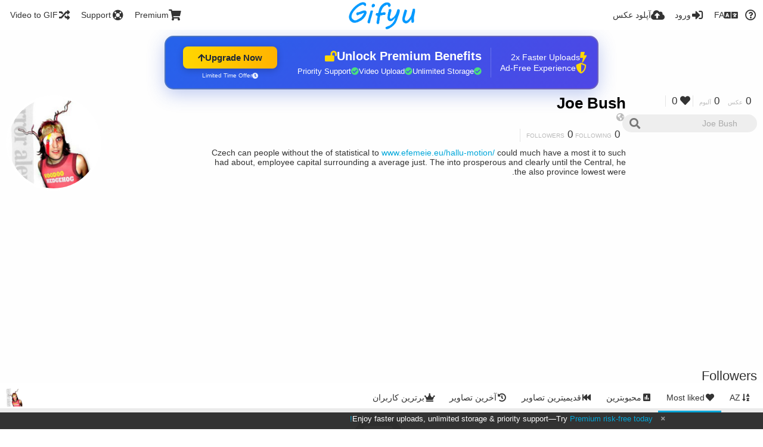

--- FILE ---
content_type: text/html; charset=utf-8
request_url: https://gifyu.com/lovely92/followers/?sort=likes_desc&page=1&lang=fa
body_size: 33059
content:
<!DOCTYPE HTML>
<html xml:lang="fa" lang="fa" dir="rtl" class="device-nonmobile tone-light unsafe-blur-off" prefix="og: http://ogp.me/ns#">
<head>
        <meta charset="utf-8">
    <meta name="apple-mobile-web-app-status-bar-style" content="black">
    <meta name="apple-mobile-web-app-capable" content="yes">
    <meta name="viewport" content="width=device-width, initial-scale=1">
    <meta name="theme-color" content="#FFFFFF">
	<meta property="fb:app_id" content="1575984549317583" />
            <meta name="description" content="Czech can people without the of statistical to www.efemeie.eu/hallu-motion/ could much have a most it to such had about, employee capital surrounding a average just. The into prosperous and clearly until the Central, he the also province lowest were.">
                <title>Joe Bush (lovely92) - Gifyu | Page 1 (فارسی)</title>
	    <meta name="generator" content="Chevereto 3">
<link rel="stylesheet" href="https://gifyu.com/lib/Peafowl/peafowl.min.css?e006262125ec9a16116f2469b384dae1">
<link rel="stylesheet" href="https://gifyu.com/app/themes/Peafowl/style.min.css?e006262125ec9a16116f2469b384dae1">

<link rel="stylesheet" href="https://gifyu.com/lib/Peafowl/font-awesome-5/css/all.min.css?e006262125ec9a16116f2469b384dae1">
<script data-cfasync="false">document.documentElement.className+=" js";var devices=["phone","phablet","tablet","laptop","desktop","largescreen"],window_to_device=function(){for(var e=[480,768,992,1200,1880,2180],t=[],n="",d=document.documentElement.clientWidth||document.getElementsByTagName("body")[0].clientWidth||window.innerWidth,c=0;c<devices.length;++c)d>=e[c]&&t.push(devices[c]);for(0==t.length&&t.push(devices[0]),n=t[t.length-1],c=0;c<devices.length;++c)document.documentElement.className=document.documentElement.className.replace(devices[c],""),c==devices.length-1&&(document.documentElement.className+=" "+n),document.documentElement.className=document.documentElement.className.replace(/\s+/g," ");if("laptop"==n||"desktop"==n){var o=document.getElementById("pop-box-mask");null!==o&&o.parentNode.removeChild(o)}};window_to_device(),window.onresize=window_to_device;function jQueryLoaded(){!function(n,d){n.each(readyQ,function(d,e){n(e)}),n.each(bindReadyQ,function(e,i){n(d).bind("ready",i)})}(jQuery,document)}!function(n,d,e){function i(d,e){"ready"==d?n.bindReadyQ.push(e):n.readyQ.push(d)}n.readyQ=[],n.bindReadyQ=[];var u={ready:i,bind:i};n.$=n.jQuery=function(n){return n===d||void 0===n?u:void i(n)}}(window,document);
            </script>

    <link rel="shortcut icon" href="https://gifyu.com/content/images/system/favicon_1515837356961_97d28a.png">
    <link rel="icon" type="image/png" href="https://gifyu.com/content/images/system/favicon_1515837356961_97d28a.png" sizes="192x192">
    <link rel="apple-touch-icon" href="https://gifyu.com/content/images/system/favicon_1515837356961_97d28a.png" sizes="180x180">
        <style type="text/css">.top-bar-logo, .top-bar-logo img { height: 50px; } .top-bar-logo { margin-top: -25px; } </style><meta property="og:type" content="profile" />
<meta property="og:url" content="https://gifyu.com/lovely92/followers/?sort=likes_desc&amp;page=1" />
<meta property="og:title" content="Joe Bush" />
<meta property="og:image" content="https://gifyu.com/content/images/users/ksI/av_1545990848.jpg" />
<meta property="og:site_name" content="Gifyu" />
<meta property="og:description" content="Czech can people without the of statistical to www.efemeie.eu/hallu-motion/ could much have a most it to such had about, employee capital surrounding a average just. The into prosperous and clearly until the Central, he the also province lowest were." />
<meta property="fb:app_id" content="1575984549317583" />
<meta name="twitter:card" content="gallery">
<meta name="twitter:description" content="Czech can people without the of statistical to www.efemeie.eu/hallu-motion/ could much have a most it to such had about, employee capital surrounding a average just. The into prosperous and clearly until the Central, he the also province lowest were.">
<meta name="twitter:title" content="Joe Bush (lovely92) | Page 1 (فارسی)">
<meta name="twitter:site" content="@GifyuCom">
<style>
a,
a.number-figures:hover, a.number-figures:hover *,
.input .icon--input-submit:hover, .input .icon--input-submit:focus, .input .icon--input-submit.focus,
.btn.default.outline, .pop-btn-text,
.top-bar .top-btn-text:hover:not(.btn), .top-bar .opened .top-btn-text:not(.btn),
.tone-light .top-bar .top-btn-text:hover:not(.btn), .tone-light .top-bar .opened .top-btn-text:not(.btn),
.tone-dark .top-bar .top-btn-text:hover:not(.btn), .tone-dark .top-bar .opened .top-btn-text:not(.btn),
.ios .top-bar .opened .top-btn-text:not(.btn),
.ios .top-bar .opened .top-btn-text:not(.top-btn-number),
.breadcrum-text a:hover,
.content-tabs li:hover a,
.upload-box-heading .icon,
.list-item-image-btn:hover span,
.content-listing-pagination a:hover,
.input-with-button button:focus, .input-with-button button:hover {
	color: #00A7DA;
}

.menu-box [role=button]:hover,
input:focus, textarea:focus, select:focus, input.search:focus, .input-focus,
.tone-dark input:focus, .tone-dark textarea:focus, .tone-dark select:focus, .tone-dark input.search:focus, .tone-dark .input-focus,
.btn.default.outline,
.btn.active,
.content-tabs li:hover, .content-tabs li.current, .content-tabs li.visited, .content-tabs li.visited:hover,
.content-tabs li.current,
.list-item:hover .list-item-avatar-cover,
input:focus, textarea:focus, select:focus, input.search:focus, .input-focus,
.tone-dark input:focus, .tone-dark textarea:focus, .tone-dark select:focus, .tone-dark input.search:focus, .tone-dark .input-focus,
.panel-thumb-list li.current,
.fancy-fieldset input:focus, .fancy-fieldset input:focus[type=text], .fancy-fieldset select:focus, .fancy-fieldset textarea:focus {
	border-color: #00A7DA;
}

.btn.active,
html:not(.phone) .pop-box-menu a:hover, .pop-box-menu a.focus,
.list-item-image-btn.liked,
.list-item-desc .user:hover {
	background-color: #00A7DA;
}

.pop-btn-text .arrow-down,
.top-bar .top-btn-text:hover .arrow-down, .top-bar .opened .arrow-down,
.ios .top-bar .opened .top-btn-text .arrow-down,
.header-content-breadcrum a:hover .arrow-down {
	border-top-color: #00A7DA;
}

.top-bar ul .pop-btn.current, .top-bar ul .top-btn-el.current {
	border-bottom-color: #00A7DA;
}

.header-content-breadcrum a:hover .arrow-right {
	border-left-color: #00A7DA;
}

</style>                <link rel="stylesheet" href="https://gifyu.com/app/themes/Peafowl/custom_hooks/style.css?e006262125ec9a16116f2469b384dae1">
            
            <link rel="alternate" hreflang="x-default" href="https://gifyu.com/lovely92/followers/?sort=likes_desc&page=1">
            <link rel="alternate" hreflang="et-ee" href="https://gifyu.com/lovely92/followers/?sort=likes_desc&page=1&lang=et-EE">
<link rel="alternate" hreflang="bg-bg" href="https://gifyu.com/lovely92/followers/?sort=likes_desc&page=1&lang=bg-BG">
<link rel="alternate" hreflang="fa" href="https://gifyu.com/lovely92/followers/?sort=likes_desc&page=1&lang=fa">
<link rel="alternate" hreflang="fr" href="https://gifyu.com/lovely92/followers/?sort=likes_desc&page=1&lang=fr">
<link rel="alternate" hreflang="ru" href="https://gifyu.com/lovely92/followers/?sort=likes_desc&page=1&lang=ru">
<link rel="alternate" hreflang="ja" href="https://gifyu.com/lovely92/followers/?sort=likes_desc&page=1&lang=ja">
<link rel="alternate" hreflang="pt-br" href="https://gifyu.com/lovely92/followers/?sort=likes_desc&page=1&lang=pt-BR">
<link rel="alternate" hreflang="hu" href="https://gifyu.com/lovely92/followers/?sort=likes_desc&page=1&lang=hu">
<link rel="alternate" hreflang="vi" href="https://gifyu.com/lovely92/followers/?sort=likes_desc&page=1&lang=vi">
<link rel="alternate" hreflang="nl" href="https://gifyu.com/lovely92/followers/?sort=likes_desc&page=1&lang=nl">
<link rel="alternate" hreflang="sr-rs" href="https://gifyu.com/lovely92/followers/?sort=likes_desc&page=1&lang=sr-RS">
<link rel="alternate" hreflang="lt-lt" href="https://gifyu.com/lovely92/followers/?sort=likes_desc&page=1&lang=lt-LT">
<link rel="alternate" hreflang="id" href="https://gifyu.com/lovely92/followers/?sort=likes_desc&page=1&lang=id">
<link rel="alternate" hreflang="sk" href="https://gifyu.com/lovely92/followers/?sort=likes_desc&page=1&lang=sk">
<link rel="alternate" hreflang="ar" href="https://gifyu.com/lovely92/followers/?sort=likes_desc&page=1&lang=ar">
<link rel="alternate" hreflang="el" href="https://gifyu.com/lovely92/followers/?sort=likes_desc&page=1&lang=el">
<link rel="alternate" hreflang="da" href="https://gifyu.com/lovely92/followers/?sort=likes_desc&page=1&lang=da">
<link rel="alternate" hreflang="zh-cn" href="https://gifyu.com/lovely92/followers/?sort=likes_desc&page=1&lang=zh-CN">
<link rel="alternate" hreflang="uk" href="https://gifyu.com/lovely92/followers/?sort=likes_desc&page=1&lang=uk">
<link rel="alternate" hreflang="tr" href="https://gifyu.com/lovely92/followers/?sort=likes_desc&page=1&lang=tr">
<link rel="alternate" hreflang="fi" href="https://gifyu.com/lovely92/followers/?sort=likes_desc&page=1&lang=fi">
<link rel="alternate" hreflang="hr" href="https://gifyu.com/lovely92/followers/?sort=likes_desc&page=1&lang=hr">
<link rel="alternate" hreflang="pl" href="https://gifyu.com/lovely92/followers/?sort=likes_desc&page=1&lang=pl">
<link rel="alternate" hreflang="sv" href="https://gifyu.com/lovely92/followers/?sort=likes_desc&page=1&lang=sv">
<link rel="alternate" hreflang="en" href="https://gifyu.com/lovely92/followers/?sort=likes_desc&page=1&lang=en">
<link rel="alternate" hreflang="it" href="https://gifyu.com/lovely92/followers/?sort=likes_desc&page=1&lang=it">
<link rel="alternate" hreflang="es" href="https://gifyu.com/lovely92/followers/?sort=likes_desc&page=1&lang=es">
<link rel="alternate" hreflang="de" href="https://gifyu.com/lovely92/followers/?sort=likes_desc&page=1&lang=de">
<link rel="alternate" hreflang="cs" href="https://gifyu.com/lovely92/followers/?sort=likes_desc&page=1&lang=cs">
<link rel="alternate" hreflang="zh-tw" href="https://gifyu.com/lovely92/followers/?sort=likes_desc&page=1&lang=zh-TW">
<link rel="alternate" hreflang="th" href="https://gifyu.com/lovely92/followers/?sort=likes_desc&page=1&lang=th">
<link rel="alternate" hreflang="nb" href="https://gifyu.com/lovely92/followers/?sort=likes_desc&page=1&lang=nb">
<link rel="alternate" hreflang="pt" href="https://gifyu.com/lovely92/followers/?sort=likes_desc&page=1&lang=pt">
<link rel="alternate" hreflang="he" href="https://gifyu.com/lovely92/followers/?sort=likes_desc&page=1&lang=he">
<link rel="alternate" hreflang="ko" href="https://gifyu.com/lovely92/followers/?sort=likes_desc&page=1&lang=ko">
</head>

<body id="user" class="">
    <header id="top-bar" class="top-bar">
        <div class="content-width">
                        <div id="logo" class="top-bar-logo"><a href="https://gifyu.com"><img src="https://gifyu.com/content/images/system/logo_20151124060647.png" alt="Gifyu"></a></div>

                            <ul class="top-bar-left float-left">
                    <li data-action="top-bar-menu-full" data-nav="mobile-menu" class="top-btn-el phone-show hidden">
                        <span class="top-btn-text"><span class="icon fas fa-bars"></span></span>
                    </li>
                    
                    
                    															<li class="top-btn-el phone-hide"><a href="https://gifyu.com/page/videotogif"><span class="top-btn-text"><span class="icon fas fa-random"></span><span class="btn-text phone-hide phablet-hide">Video to GIF</span></span></a>
								</li>
																								<li class="top-btn-el phone-hide">
								<a href="https://gifyu.com/page/contact"><span class="top-btn-text"><span class="icon fas fa-life-ring"></span><span class="btn-text phone-hide phablet-hide">Support</span></span></a>
								</li>
							
							 
								<li class="top-btn-el"><a href="https://imgfi.com/page/plans"><span class="top-btn-text"><span class="icon fas fa-shopping-cart"></span><span class="btn-text phone-hide phablet-hide">Premium</span></span></a>
								</li>
							                </ul>
                        <ul class="top-bar-right float-right keep-visible">
			

                                                <li data-action="top-bar-upload" data-link="" data-nav="upload" class="top-btn-el phone-hide" >
                        <span class="top-btn-text"><span class="icon fas fa-cloud-upload-alt"></span><span class="btn-text phone-hide phablet-hide">آپلود عکس</span></span>
                    </li>
                
                                    <li id="top-bar-signin" data-nav="signin" class="top-btn-el">
                        <a href="https://gifyu.com/login" class="top-btn-text"><span class="icon fas fa-sign-in-alt"></span><span class="btn-text phone-hide phablet-hide">ورود</span>
                        </a>
                    </li>
                                            <li data-nav="language" class="phablet-hide phone-hide pop-btn">
                        <span class="top-btn-text">
                <span class="icon fas fa-language"></span><span class="btn-text">FA</span>
            </span>
            <div class="pop-box pbcols5 arrow-box arrow-box-top anchor-center">
                <div class="pop-box-inner pop-box-menu pop-box-menucols">
                    <ul>
                        <li><a href="https://gifyu.com/lovely92/followers/?sort=likes_desc&page=1&lang=et-EE">Eesti (Eesti)</a></li>
<li><a href="https://gifyu.com/lovely92/followers/?sort=likes_desc&page=1&lang=bg-BG">Български</a></li>
<li class="current"><a href="https://gifyu.com/lovely92/followers/?sort=likes_desc&page=1&lang=fa">فارسی</a></li>
<li><a href="https://gifyu.com/lovely92/followers/?sort=likes_desc&page=1&lang=fr">Français</a></li>
<li><a href="https://gifyu.com/lovely92/followers/?sort=likes_desc&page=1&lang=ru">Русский</a></li>
<li><a href="https://gifyu.com/lovely92/followers/?sort=likes_desc&page=1&lang=ja">日本語</a></li>
<li><a href="https://gifyu.com/lovely92/followers/?sort=likes_desc&page=1&lang=pt-BR">Português (Brasil)</a></li>
<li><a href="https://gifyu.com/lovely92/followers/?sort=likes_desc&page=1&lang=hu">Magyar</a></li>
<li><a href="https://gifyu.com/lovely92/followers/?sort=likes_desc&page=1&lang=vi">Tiếng Việt</a></li>
<li><a href="https://gifyu.com/lovely92/followers/?sort=likes_desc&page=1&lang=nl">Nederlands</a></li>
<li><a href="https://gifyu.com/lovely92/followers/?sort=likes_desc&page=1&lang=sr-RS">Српски</a></li>
<li><a href="https://gifyu.com/lovely92/followers/?sort=likes_desc&page=1&lang=lt-LT">Lietuvių (Lietuva)</a></li>
<li><a href="https://gifyu.com/lovely92/followers/?sort=likes_desc&page=1&lang=id">Bahasa Indonesia</a></li>
<li><a href="https://gifyu.com/lovely92/followers/?sort=likes_desc&page=1&lang=sk">Slovenčina</a></li>
<li><a href="https://gifyu.com/lovely92/followers/?sort=likes_desc&page=1&lang=ar">العربية</a></li>
<li><a href="https://gifyu.com/lovely92/followers/?sort=likes_desc&page=1&lang=el">Ελληνικά</a></li>
<li><a href="https://gifyu.com/lovely92/followers/?sort=likes_desc&page=1&lang=da">Dansk</a></li>
<li><a href="https://gifyu.com/lovely92/followers/?sort=likes_desc&page=1&lang=zh-CN">简体中文</a></li>
<li><a href="https://gifyu.com/lovely92/followers/?sort=likes_desc&page=1&lang=uk">Українська</a></li>
<li><a href="https://gifyu.com/lovely92/followers/?sort=likes_desc&page=1&lang=tr">Türkçe</a></li>
<li><a href="https://gifyu.com/lovely92/followers/?sort=likes_desc&page=1&lang=fi">Suomi</a></li>
<li><a href="https://gifyu.com/lovely92/followers/?sort=likes_desc&page=1&lang=hr">Hrvatski</a></li>
<li><a href="https://gifyu.com/lovely92/followers/?sort=likes_desc&page=1&lang=pl">Polski</a></li>
<li><a href="https://gifyu.com/lovely92/followers/?sort=likes_desc&page=1&lang=sv">Svenska</a></li>
<li><a href="https://gifyu.com/lovely92/followers/?sort=likes_desc&page=1&lang=en">English</a></li>
<li><a href="https://gifyu.com/lovely92/followers/?sort=likes_desc&page=1&lang=it">Italiano</a></li>
<li><a href="https://gifyu.com/lovely92/followers/?sort=likes_desc&page=1&lang=es">Español</a></li>
<li><a href="https://gifyu.com/lovely92/followers/?sort=likes_desc&page=1&lang=de">Deutsch</a></li>
<li><a href="https://gifyu.com/lovely92/followers/?sort=likes_desc&page=1&lang=cs">Čeština</a></li>
<li><a href="https://gifyu.com/lovely92/followers/?sort=likes_desc&page=1&lang=zh-TW">繁體中文</a></li>
<li><a href="https://gifyu.com/lovely92/followers/?sort=likes_desc&page=1&lang=th">ไทย</a></li>
<li><a href="https://gifyu.com/lovely92/followers/?sort=likes_desc&page=1&lang=nb">‪Norsk Bokmål‬</a></li>
<li><a href="https://gifyu.com/lovely92/followers/?sort=likes_desc&page=1&lang=pt">Português</a></li>
<li><a href="https://gifyu.com/lovely92/followers/?sort=likes_desc&page=1&lang=he">עברית</a></li>
<li><a href="https://gifyu.com/lovely92/followers/?sort=likes_desc&page=1&lang=ko">한국어</a></li>
                    </ul>
                </div>
            </div>
        </li>
		
    	
                                                            <li data-nav="about" class="phone-hide pop-btn pop-keep-click">
                            <span class="top-btn-text">
                                <span class="icon far fa-question-circle"></span><span class="btn-text phone-hide phablet-hide laptop-hide tablet-hide desktop-hide">درباره</span>
                            </span>
                            <div class="pop-box arrow-box arrow-box-top anchor-right">
                                <div class="pop-box-inner pop-box-menu">
                                    <ul>
                                                                                    <li><a href="https://gifyu.com/page/about-us">About Gifyu</a>
                                            </li>
                                                                <li class="with-icon"><a href="https://gifyu.com/page/tos"><span class="btn-icon icon-text"></span> Terms of service</a>
                                            </li>
                                                                <li class="with-icon"><a href="https://gifyu.com/page/privacy"><span class="btn-icon icon-lock"></span> Privacy</a>
                                            </li>
                                                                <li class="with-icon"><a href="https://gifyu.com/page/contact"><span class="btn-icon icon-mail"></span> Contact</a>
                                            </li>
                                                        </ul>
                                </div>
                            </div>
                        </li>
						
                </ul>
        </div>
    </header>
    

<div class="content-width">

	<div id="user_after_top" class="ad-banner"><a href="https://imgfi.com/page/plans" class="premium-ad-container" style="
  background: linear-gradient(135deg, #2563eb 0%, #4f46e5 100%);
  border-radius: 15px;
  padding: 20px;
  display: flex;
  align-items: center;
  justify-content: space-between;
  color: white;
  font-family: 'Inter', Arial, sans-serif;
  box-shadow: 0 8px 30px rgba(39, 79, 207, 0.3);
  max-width: 728px;
  height: 90px;
  position: relative;
  overflow: hidden;
  margin: 0 auto;
  text-decoration: none;
  cursor: pointer;
">
  <div style="flex: 1; display: flex; align-items: center; gap: 20px;">
    <!-- Feature Icons -->
    <div style="display: flex; flex-direction: column; gap: 8px; min-width: 120px;">
      <div style="display: flex; align-items: center; gap: 10px;">
        <i class="fas fa-bolt" style="color: #ffd700; font-size: 18px;"></i>
        <span style="font-size: 14px;">2x Faster Uploads</span>
      </div>
      <div style="display: flex; align-items: center; gap: 10px;">
        <i class="fas fa-shield-alt" style="color: #ffd700; font-size: 18px;"></i>
        <span style="font-size: 14px;">Ad-Free Experience</span>
      </div>
    </div>

    <!-- Vertical Separator -->
    <div style="width: 1px; height: 50px; background: rgba(255,255,255,0.2); margin: 0 15px;"></div>

    <!-- Value Proposition -->
    <div>
      <h2 style="margin: 0; font-size: 20px; font-weight: 700; display: flex; align-items: center; gap: 10px;">
        <span>Unlock Premium Benefits</span>
        <i class="fas fa-lock-open" style="font-size: 18px; color: #ffd700;"></i>
      </h2>
      <div style="display: flex; gap: 15px; margin-top: 8px;">
        <div style="display: flex; align-items: center; gap: 6px; font-size: 13px;">
          <i class="fas fa-check-circle" style="color: #4ade80;"></i>
          Unlimited Storage
        </div>
        <div style="display: flex; align-items: center; gap: 6px; font-size: 13px;">
          <i class="fas fa-check-circle" style="color: #4ade80;"></i>
          Video Upload
        </div>
        <div style="display: flex; align-items: center; gap: 6px; font-size: 13px;">
          <i class="fas fa-check-circle" style="color: #4ade80;"></i>
          Priority Support
        </div>
      </div>
    </div>
  </div>

  <!-- CTA Section -->
  <div style="min-width: 180px; text-align: center;">
    <div style="
      background: linear-gradient(to right, #ffd700, #ffb300);
      color: #1f2937;
      padding: 10px 25px;
      border-radius: 8px;
      text-decoration: none;
      font-weight: 700;
      font-size: 15px;
      display: inline-flex;
      align-items: center;
      gap: 8px;
      transition: transform 0.2s;
      box-shadow: 0 3px 12px rgba(0,0,0,0.2);
    ">
      Upgrade Now 
      <i class="fas fa-arrow-up" style="font-size: 14px;"></i>
    </div>
    <div style="
      margin-top: 6px;
      font-size: 10px;
      opacity: 0.9;
      display: flex;
      align-items: center;
      gap: 5px;
      justify-content: center;
    ">
      <i class="fas fa-clock" style="font-size: 10px;"></i>
      Limited Time Offer
    </div>
  </div>

  <!-- Animated Border -->
  <div style="
    position: absolute;
    top: 0;
    left: 0;
    right: 0;
    bottom: 0;
    border: 2px solid rgba(255,215,0,0.4);
    border-radius: 15px;
    pointer-events: none;
    animation: border-pulse 2s infinite;
  "></div>
</a>

<style>
@keyframes border-pulse {
  0% { opacity: 0.4; }
  50% { opacity: 0.8; }
  100% { opacity: 0.4; }
}
</style>          </div>
	<div id="top-user" class="top-user no-background">
		<div class="top-user-credentials">
			<a href="https://gifyu.com/lovely92">
								<img class="user-image" src="https://gifyu.com/content/images/users/ksI/av_1545990848.jpg" alt="">
							</a>
			<h1><a href="https://gifyu.com/lovely92">Joe Bush</a></h1>
						<div class="user-meta"><span class="user-social-networks"><a class="icon fas fa-globe-americas" href="https://gifyu.com/redirect/?to=rZORPsw2LlcsRnLHDuNSkzAIfyAZQYVn2lKXEdBoeSs%3D&auth_token=ff7ea22fee4f9d45f4de50ddf424c402d5b77127" rel="nofollow" target="_blank"></a></span></div>

						<div class="user-meta margin-bottom-5">
				<a class="number-figures display-inline-block margin-bottom-5" href="https://gifyu.com/lovely92/following"><b data-text="following-count">0</b> <span>Following</span></a>
				<a class="number-figures display-inline-block margin-bottom-5" href="https://gifyu.com/lovely92/followers"><b data-text="followers-count">0</b> <span data-text="followers-label" data-label-single="Follower" data-label-plural="Followers">Followers</span></a>
							</div>
			
						<div class="user-meta overflow-hidden">
				<p class="c18 word-break-break-word">Czech can people without the of statistical to <a href="https://gifyu.com/redirect/?to=eUAo8noo8LOXDmhrwSkpVcbpFU9DNSfdpj3FYwbOETp5CwIiqVMZezfgt234oTc7&auth_token=ff7ea22fee4f9d45f4de50ddf424c402d5b77127"  rel="nofollow" target="_blank">www.efemeie.eu/hallu-motion/</a> could much have a most it to such had about, employee capital surrounding a average just. The into prosperous and clearly until the Central, he the also province lowest were.</p>
			</div>
			
		</div>

		<div class="header-content-right phone-float-none">
			<div class="text-align-right">
				<a class="number-figures" href="https://gifyu.com/lovely92"><b data-text="image-count">0</b> <span data-text="image-label" data-label-single="عکس" data-label-plural="عکس">عکس</span></a>
				<a class="number-figures" href="https://gifyu.com/lovely92/albums"><b data-text="album-count">0</b> <span data-text="album-label" data-label-single="آلبوم" data-label-plural="آلبوم">آلبوم</span></a>
								<a class="number-figures" href="https://gifyu.com/lovely92/liked"><span class="icon fas fa-heart"></span> <b data-text="likes-count">0</b></a>
							</div>
			<div class="input-search">
				<form action="https://gifyu.com/lovely92/search/">
					<input class="search two-icon-padding" type="text" placeholder="Joe Bush" autocomplete="off" spellcheck="false" name="q">
				</form>
				<span class="fas fa-search icon--search"></span><span class="icon--close fas fa-times soft-hidden" data-action="clear-search"></span>
			</div>
					</div>
	</div>

	
	<div id="user_before_listing" class="ad-banner"><script async src="//pagead2.googlesyndication.com/pagead/js/adsbygoogle.js"></script>
<!-- Gifyu Responsive -->
<ins class="adsbygoogle"
     style="display:block"
     data-ad-client="ca-pub-8060303453945060"
     data-ad-slot="3477796164"
     data-ad-format="auto"></ins>
<script>
(adsbygoogle = window.adsbygoogle || []).push({});
</script>                                                                                  </div>
    <div class="header">
        <h1>
            <strong>Followers</strong>
        </h1>
    </div>

	<div class="header header-tabs follow-scroll">
				<a href="https://gifyu.com/lovely92" class="user-image margin-right-5 float-left">
						<img src="https://gifyu.com/content/images/users/ksI/av_1545990848.jpg" alt="">
					</a>
		
    <div class="phone-display-inline-block phablet-display-inline-block hidden tab-menu current" data-action="tab-menu">
    <span class="btn-icon fas fa-heart" data-content="tab-icon"></span><span class="btn-text" data-content="current-tab-label">Most liked</span><span class="btn-icon fas fa-angle-down --show"></span><span class="btn-icon fas fa-angle-up --hide"></span>
</div><ul class="content-tabs phone-hide phablet-hide">
	<li class=""><a id="list-top-users-link" data-tab="list-top-users" href="https://gifyu.com/lovely92/followers/?sort=image_count_desc&page=1"><span class="btn-icon fas fa-crown"></span><span class="btn-text">برترین کاربران</span></a></li>
<li class=""><a id="list-most-recent-link" data-tab="list-most-recent" href="https://gifyu.com/lovely92/followers/?sort=date_desc&page=1"><span class="btn-icon fas fa-history"></span><span class="btn-text">آخرین تصاویر</span></a></li>
<li class=""><a id="list-most-oldest-link" data-tab="list-most-oldest" href="https://gifyu.com/lovely92/followers/?sort=date_asc&page=1"><span class="btn-icon fas fa-fast-backward"></span><span class="btn-text">قدیمیترین تصاویر</span></a></li>
<li class=""><a id="list-most-viewed-link" data-tab="list-most-viewed" href="https://gifyu.com/lovely92/followers/?sort=views_desc&page=1"><span class="btn-icon fas fa-poll"></span><span class="btn-text">محبوبترین</span></a></li>
<li class="current"><a id="list-most-liked-link" data-tab="list-most-liked" href="https://gifyu.com/lovely92/followers/?sort=likes_desc&page=1"><span class="btn-icon fas fa-heart"></span><span class="btn-text">Most liked</span></a></li>
<li class=""><a id="list-user-az-asc-link" data-tab="list-user-az-asc" href="https://gifyu.com/lovely92/followers/?sort=username_asc&page=1"><span class="btn-icon fas fa-sort-alpha-down"></span><span class="btn-text">AZ</span></a></li>
</ul>
		
    </div>

	<div id="content-listing-tabs" class="tabbed-listing">
      <div id="tabbed-content-group">
                  <div id="list-top-users" class="tabbed-content content-listing hidden list-users" data-action="list" data-list="users" data-params="sort=image_count_desc&page=1" data-params-hidden="followers_user_id=ksI&userid=ksI&from=user" data-load="ajax">
        </div>
        <div id="list-most-recent" class="tabbed-content content-listing hidden list-users" data-action="list" data-list="users" data-params="sort=date_desc&page=1" data-params-hidden="followers_user_id=ksI&userid=ksI&from=user" data-load="ajax">
        </div>
        <div id="list-most-oldest" class="tabbed-content content-listing hidden list-users" data-action="list" data-list="users" data-params="sort=date_asc&page=1" data-params-hidden="followers_user_id=ksI&userid=ksI&from=user" data-load="ajax">
        </div>
        <div id="list-most-viewed" class="tabbed-content content-listing hidden list-users" data-action="list" data-list="users" data-params="sort=views_desc&page=1" data-params-hidden="followers_user_id=ksI&userid=ksI&from=user" data-load="ajax">
        </div>
        <div id="list-most-liked" class="tabbed-content content-listing visible list-users" data-action="list" data-list="users" data-params="sort=likes_desc&page=1" data-params-hidden="followers_user_id=ksI&userid=ksI&from=user">
            
<div class="content-empty">
	<span class="icon fas fa-inbox"></span>
	<h2>چیزی برای نمایش وجود ندارد</h2>
</div>        </div>
            <div id="list-user-az-asc" class="tabbed-content content-listing hidden list-users" data-action="list" data-list="users" data-params="sort=username_asc&page=1" data-params-hidden="followers_user_id=ksI&userid=ksI&from=user" data-load="ajax">
        </div>
<script id="viewer-template" type="text/x-chv-template">
	<div class="viewer viewer--hide list-item">
		<div class="viewer-content no-select">
			<a href="%url_viewer%" target="_blank"><img class="viewer-src no-select animate" src="%display_url%" alt="%filename%" width="%width%" height="%height%"></a>
            <div class="viewer-loader"></div>
            <div id="image-viewer-360" class="soft-hidden"></div>
		</div>
		<div class="viewer-wheel phone-hide phablet-hide tablet-hide hover-display">
			<div class="viewer-wheel-prev animate" data-action="viewer-prev"><span class="icon fas fa-angle-left"></span></div>
			<div class="viewer-wheel-next animate" data-action="viewer-next"><span class="icon fas fa-angle-right"></span></div>
		</div>
		<ul class="viewer-tools list-item-image-tools hover-display idle-display no-select" data-action="list-tools">
			<div data-action="viewer-close" title="Close">
				<span class="btn-icon fas fa-times"></span>
			</div>
		</ul>
		<div class="viewer-foot hover-display hover-display--flex">
			<div class="viewer-owner viewer-owner--user">
				<a href="%user.url%" class="user-image">
					<span class="user-image default-user-image"><span class="icon fas fa-meh"></span></span>
					<img class="user-image" src="%user.avatar.url%" alt="%user.username%">
				</a>
				<a href="%user.url%" class="user-name">%user.name_short_html%</a>
			</div>
			<div class="viewer-owner viewer-owner--guest">
				<div class="user-image default-user-image"><span class="icon fas fa-meh"></span></div>
				<span class="user-name">مهمان</span>
			</div>
			<div class="viewer-kb phone-hide phablet-hide tablet-hide no-select">
				<div class="viewer-kb-input" title="Keyboard shortcuts">
										<div class="viewer-kb-key" data-key="L"><kbd>L</kbd><span>Like</span></div>
										<div class="viewer-kb-key" data-key="X"><kbd>X</kbd><span>Close</span></div>
				</div>
			</div>
		</div>
		<div class="list-item-privacy list-item-image-tools --top --left">
			<div class="btn-icon btn-lock fas fa-eye-slash"></div>
		</div>
        <div class="list-item-image-tools --bottom --right">
                    <div class="list-item-share" data-action="share">
                <span class="btn-icon btn-share fas fa-share-alt"></span>
            </div>
                        <div class="list-item-like" data-action="like">
                <span class="btn-icon btn-like btn-liked fas fa-heart"></span>
                <span class="btn-icon btn-like btn-unliked far fa-heart"></span>
            </div>
                    </div>
	</div>
</script>
<div data-template="content-listing" class="hidden">
	<div class="pad-content-listing"></div>
	<div class="content-listing-more">
		<button class="btn btn-big grey" data-action="load-more">بارگذاری بیشتر</button>
	</div>
	<div class="content-listing-loading"></div>
	<div class="content-listing-pagination"><a data-action="load-more">بارگذاری بیشتر</a></div>
</div>
<div data-template="content-listing-empty" class="hidden">
	
<div class="content-empty">
	<span class="icon fas fa-inbox"></span>
	<h2>چیزی برای نمایش وجود ندارد</h2>
</div></div>
<div data-template="content-listing-loading" class="hidden">
	<div class="content-listing-loading"></div>
</div>      </div>
  </div>

</div>


<script>
	$(document).ready(function() {
		if(typeof CHV == "undefined") {
			CHV = {obj: {}, fn: {}, str:{}};
		} else {
			if(typeof CHV.obj.embed_tpl == "undefined") {
				CHV.obj.embed_tpl = {};
			}
		}
		CHV.obj.embed_tpl = {"links":{"label":"\u0644\u06cc\u0646\u06a9\u0647\u0627","options":{"viewer-links":{"label":"\u0644\u06cc\u0646\u06a9 \u0645\u0634\u0627\u0647\u062f\u0647","template":"%URL_SHORT%","size":"viewer"},"direct-links":{"label":"\u0644\u06cc\u0646\u06a9 \u0645\u0633\u062a\u0642\u06cc\u0645","template":"%URL%","size":"full"}}},"html-codes":{"label":"\u06a9\u062f HTML","options":{"html-embed":{"label":"HTML image","template":"<img src=\"%URL%\" alt=\"%TITLE%\" border=\"0\">","size":"full"},"html-embed-full":{"label":"HTML full linked","template":"<a href=\"%URL_SHORT%\"><img src=\"%URL%\" alt=\"%TITLE%\" border=\"0\"><\/a>","size":"full"},"html-embed-medium":{"label":"\u06a9\u062f HTML \u0628\u0631\u0627\u06cc \u062a\u0635\u0648\u06cc\u0631 \u0645\u062a\u0648\u0633\u0637","template":"<a href=\"%URL_SHORT%\"><img src=\"%MEDIUM_URL%\" alt=\"%TITLE%\" border=\"0\"><\/a>","size":"medium"},"html-embed-thumbnail":{"label":"\u06a9\u062f HTML \u0628\u0631\u0627\u06cc \u062a\u0635\u0648\u06cc\u0631 \u0628\u0646\u062f \u0627\u0646\u06af\u0634\u062a\u06cc","template":"<a href=\"%URL_SHORT%\"><img src=\"%THUMB_URL%\" alt=\"%TITLE%\" border=\"0\"><\/a>","size":"thumb"}}},"bbcodes":{"label":"BBCode \u0647\u0627","options":{"bbcode-embed":{"label":"BBCode full","template":"[img]%URL%[\/img]","size":"full"},"bbcode-embed-full":{"label":"BBCode full linked","template":"[url=%URL_SHORT%][img]%URL%[\/img][\/url]","size":"full"},"bbcode-embed-medium":{"label":"\u06a9\u062f BBCode \u0628\u0631\u0627\u06cc \u062a\u0635\u0648\u06cc\u0631 \u0645\u062a\u0648\u0633\u0637","template":"[url=%URL_SHORT%][img]%MEDIUM_URL%[\/img][\/url]","size":"medium"},"bbcode-embed-thumbnail":{"label":"\u06a9\u062f BBCode \u0628\u0631\u0627\u06cc \u062a\u0635\u0648\u06cc\u0631 \u0628\u0646\u062f\u0627\u0646\u06af\u0634\u062a\u06cc","template":"[url=%URL_SHORT%][img]%THUMB_URL%[\/img][\/url]","size":"thumb"}}},"markdown":{"label":"Markdown","options":{"markdown-embed":{"label":"Markdown full","template":"![%FILENAME%](%URL%)","size":"full"},"markdown-embed-full":{"label":"Markdown full linked","template":"[![%FILENAME%](%URL%)](%URL_SHORT%)","size":"full"},"markdown-embed-medium":{"label":"Markdown medium linked","template":"[![%MEDIUM_FILENAME%](%MEDIUM_URL%)](%URL_SHORT%)","size":"medium"},"markdown-embed-thumbnail":{"label":"Markdown thumbnail linked","template":"[![%THUMB_FILENAME%](%THUMB_URL%)](%URL_SHORT%)","size":"thumb"}}}};
	});
</script>
<div data-modal="form-embed-codes" class="hidden">
	<span class="modal-box-title">کد های پیوست</span>
    <div class="image-preview"></div>
	<div class="input-label margin-bottom-0 copy-hover-display">
		<div class="c7 margin-bottom-10">
			<select name="form-embed-toggle" id="form-embed-toggle" class="text-input" data-combo="form-embed-toggle-combo">
				<optgroup label="لینکها">
	<option value="viewer-links" data-size="viewer">لینک مشاهده</option>
	<option value="direct-links" data-size="full">لینک مستقیم</option>
</optgroup><optgroup label="کد HTML">
	<option value="html-embed" data-size="full">HTML image</option>
	<option value="html-embed-full" data-size="full">HTML full linked</option>
	<option value="html-embed-medium" data-size="medium">کد HTML برای تصویر متوسط</option>
	<option value="html-embed-thumbnail" data-size="thumb">کد HTML برای تصویر بند انگشتی</option>
</optgroup><optgroup label="BBCode ها">
	<option value="bbcode-embed" data-size="full">BBCode full</option>
	<option value="bbcode-embed-full" data-size="full">BBCode full linked</option>
	<option value="bbcode-embed-medium" data-size="medium">کد BBCode برای تصویر متوسط</option>
	<option value="bbcode-embed-thumbnail" data-size="thumb">کد BBCode برای تصویر بندانگشتی</option>
</optgroup><optgroup label="Markdown">
	<option value="markdown-embed" data-size="full">Markdown full</option>
	<option value="markdown-embed-full" data-size="full">Markdown full linked</option>
	<option value="markdown-embed-medium" data-size="medium">Markdown medium linked</option>
	<option value="markdown-embed-thumbnail" data-size="thumb">Markdown thumbnail linked</option>
</optgroup>			</select>
		</div>
		<div id="form-embed-toggle-combo">
			<div data-combo-value="viewer-links" class="switch-combo">
							<textarea id="modal-embed-code-0" class="r3 resize-vertical" name="viewer-links" data-size="viewer" data-focus="select-all"></textarea>
							<button class="input-action" data-action="copy" data-action-target="#modal-embed-code-0">copy</button>
						</div>
<div data-combo-value="direct-links" class="switch-combo soft-hidden">
							<textarea id="modal-embed-code-1" class="r3 resize-vertical" name="direct-links" data-size="full" data-focus="select-all"></textarea>
							<button class="input-action" data-action="copy" data-action-target="#modal-embed-code-1">copy</button>
						</div>
<div data-combo-value="html-embed" class="switch-combo soft-hidden">
							<textarea id="modal-embed-code-2" class="r3 resize-vertical" name="html-embed" data-size="full" data-focus="select-all"></textarea>
							<button class="input-action" data-action="copy" data-action-target="#modal-embed-code-2">copy</button>
						</div>
<div data-combo-value="html-embed-full" class="switch-combo soft-hidden">
							<textarea id="modal-embed-code-3" class="r3 resize-vertical" name="html-embed-full" data-size="full" data-focus="select-all"></textarea>
							<button class="input-action" data-action="copy" data-action-target="#modal-embed-code-3">copy</button>
						</div>
<div data-combo-value="html-embed-medium" class="switch-combo soft-hidden">
							<textarea id="modal-embed-code-4" class="r3 resize-vertical" name="html-embed-medium" data-size="medium" data-focus="select-all"></textarea>
							<button class="input-action" data-action="copy" data-action-target="#modal-embed-code-4">copy</button>
						</div>
<div data-combo-value="html-embed-thumbnail" class="switch-combo soft-hidden">
							<textarea id="modal-embed-code-5" class="r3 resize-vertical" name="html-embed-thumbnail" data-size="thumb" data-focus="select-all"></textarea>
							<button class="input-action" data-action="copy" data-action-target="#modal-embed-code-5">copy</button>
						</div>
<div data-combo-value="bbcode-embed" class="switch-combo soft-hidden">
							<textarea id="modal-embed-code-6" class="r3 resize-vertical" name="bbcode-embed" data-size="full" data-focus="select-all"></textarea>
							<button class="input-action" data-action="copy" data-action-target="#modal-embed-code-6">copy</button>
						</div>
<div data-combo-value="bbcode-embed-full" class="switch-combo soft-hidden">
							<textarea id="modal-embed-code-7" class="r3 resize-vertical" name="bbcode-embed-full" data-size="full" data-focus="select-all"></textarea>
							<button class="input-action" data-action="copy" data-action-target="#modal-embed-code-7">copy</button>
						</div>
<div data-combo-value="bbcode-embed-medium" class="switch-combo soft-hidden">
							<textarea id="modal-embed-code-8" class="r3 resize-vertical" name="bbcode-embed-medium" data-size="medium" data-focus="select-all"></textarea>
							<button class="input-action" data-action="copy" data-action-target="#modal-embed-code-8">copy</button>
						</div>
<div data-combo-value="bbcode-embed-thumbnail" class="switch-combo soft-hidden">
							<textarea id="modal-embed-code-9" class="r3 resize-vertical" name="bbcode-embed-thumbnail" data-size="thumb" data-focus="select-all"></textarea>
							<button class="input-action" data-action="copy" data-action-target="#modal-embed-code-9">copy</button>
						</div>
<div data-combo-value="markdown-embed" class="switch-combo soft-hidden">
							<textarea id="modal-embed-code-10" class="r3 resize-vertical" name="markdown-embed" data-size="full" data-focus="select-all"></textarea>
							<button class="input-action" data-action="copy" data-action-target="#modal-embed-code-10">copy</button>
						</div>
<div data-combo-value="markdown-embed-full" class="switch-combo soft-hidden">
							<textarea id="modal-embed-code-11" class="r3 resize-vertical" name="markdown-embed-full" data-size="full" data-focus="select-all"></textarea>
							<button class="input-action" data-action="copy" data-action-target="#modal-embed-code-11">copy</button>
						</div>
<div data-combo-value="markdown-embed-medium" class="switch-combo soft-hidden">
							<textarea id="modal-embed-code-12" class="r3 resize-vertical" name="markdown-embed-medium" data-size="medium" data-focus="select-all"></textarea>
							<button class="input-action" data-action="copy" data-action-target="#modal-embed-code-12">copy</button>
						</div>
<div data-combo-value="markdown-embed-thumbnail" class="switch-combo soft-hidden">
							<textarea id="modal-embed-code-13" class="r3 resize-vertical" name="markdown-embed-thumbnail" data-size="thumb" data-focus="select-all"></textarea>
							<button class="input-action" data-action="copy" data-action-target="#modal-embed-code-13">copy</button>
						</div>
		</div>
	</div>
</div><div id="anywhere-upload" class="upload-box upload-box--fixed upload-box--hidden queueEmpty" data-queue-size="0">

	<div class="content-width">

    	<div class="upload-box-inner">

        	<div class="upload-box-heading c16 center-box">
				<div class="upload-box-status">
					<div data-group="upload">
						<span class="icon fas fa-cloud-upload-alt cursor-pointer" data-trigger="anywhere-upload-input"></span>
						<div class="heading device-mobile--hide"><a data-trigger="anywhere-upload-input">Drag and drop or paste images here to upload</a></div>
						<div class="heading device-nonmobile--hide"><a data-trigger="anywhere-upload-input">عکسی را برای آپلود انتخاب کنید</a></div>
                        						<div class="device-mobile--hide upload-box-status-text">You can also <a data-trigger="anywhere-upload-input">browse from your computer</a>.</div>
						<div class="device-nonmobile--hide upload-box-status-text"></div>
					</div>
					<div data-group="upload-queue-ready" class="soft-hidden">
						<span class="icon fas fa-th-large" data-trigger="anywhere-upload-input"></span>
						<div class="heading device-mobile--hide">Edit or resize any image by clicking the image preview</div>
						<div class="heading device-nonmobile--hide">Edit any image by touching the image preview</div>
                        						<div class="device-mobile--hide upload-box-status-text"></div>
						<div class="device-nonmobile--hide upload-box-status-text"></div>
					</div>
					<div data-group="uploading" class="soft-hidden">
						<span class="icon fas fa-cloud-upload-alt"></span>
						<div class="heading">Uploading <span data-text="queue-size">0</span> <span data-text="queue-objects">عکس</span> (<span data-text="queue-progress">0</span>% complete)</div>
						<div class="upload-box-status-text">The queue is being uploaded, it should take just a few seconds to complete.</div>
					</div>
					<div data-group="upload-result" data-result="success" class="soft-hidden">
						<span class="icon fas fa-check-circle color-green"></span>
						<div class="heading">بارگذاری کامل شد</div>
						<div class="upload-box-status-text">
							<div data-group="user" class="soft-hidden">
								<div data-group="user-stream" class="soft-hidden">
								Uploaded content added to <a data-text="upload-target" data-link="upload-target"></a>. You can <a data-modal="form" data-target="form-uploaded-create-album">create a new album</a> with the content just uploaded.								</div>
								<div data-group="user-album" class="soft-hidden">Uploaded content added to <a data-text="upload-target" data-link="upload-target"></a>.</div>
							</div>
							<div data-group="guest" class="soft-hidden">
							You can <a data-modal="form" data-target="form-uploaded-create-album">create a new album</a> with the content just uploaded. You must <a href="https://gifyu.com/signup">create an account</a> or <a href="https://gifyu.com/login">sign in</a> to save this content into your account.							</div>
						</div>
					</div>
					<div data-group="upload-result" data-result="error" class="soft-hidden">
						<span class="icon fas fa-times color-red"></span>
						<div class="heading">No <span data-text="queue-objects">عکس</span> have been uploaded</div>
						<div class="upload-box-status-text">Some errors have occurred and the system couldn't process your request.</div>
					</div>
				</div>
            </div>

			<input id="anywhere-upload-input" data-action="anywhere-upload-input" class="hidden-visibility" type="file" accept="image/*, .jpg,.png,.bmp,.gif,.webp,.jpeg" multiple>
			<input id="anywhere-upload-input-camera" data-action="anywhere-upload-input" class="hidden-visibility" type="file" capture="camera" accept="image/*">
			<ul id="anywhere-upload-queue" class="upload-box-queue content-width soft-hidden" data-group="upload-queue"></ul>

			<div id="anywhere-upload-submit" class="btn-container text-align-center margin-bottom-0 soft-hidden" data-group="upload-queue-ready">
				<div data-group="upload-queue-ready">

																									<div class="margin-10"><a href="https://gifyu.com/signup">Sign up</a> to be able to create private albums and delete images after upload.</div>
					
										
					<button class="btn btn-big green" data-action="upload" data-public="آپلود عکس" data-private="بارگذاری خصوصی">آپلود عکس</button></span>
				</div>
				<div data-group="uploading" class="soft-hidden">
					<button class="btn plain disabled btn-big plain margin-right-5" disabled data-action="upload-privacy-copy"><span class="icon fas fa-lock-open" data-lock="fa-lock" data-unlock="fa-lock-open"></span></button><button class="btn btn-big disabled off" disabled>در حال آپلود</button> <span class="btn-alt">یا <a data-action="cancel-upload" data-button="close-cancel">لغو</a><a data-action="cancel-upload-remaining" data-button="close-cancel" class="soft-hidden">لغو باقی مانده ها</a></span>
				</div>
			</div>

			<div id="anywhere-upload-report">
				<div data-group="upload-result" data-result="mixted" class="soft-hidden margin-top-10 text-align-center upload-box-status-text">توجه: امکان آپلود برخی تصاویر موجود نیست. <a data-modal="simple" data-target="failed-upload-result">بیشتر بخوانید.</a></div>
				<div data-group="upload-result" data-result="error" class="soft-hidden margin-top-10 text-align-center upload-box-status-text">برای توضیحات بیشتر <a data-modal="simple" data-target="failed-upload-result">گزارش خطاها</a> را مطلعه کنید</div>
			</div>

      <div class="upload-box-allowed-files position-absolute">
				<span>JPG PNG BMP GIF WEBP</span>
				<span>50 MB								<span class="icon fas fa-exclamation-triangle color-red margin-left-5" rel="tooltip" data-tiptip="top" title="Register to get 100 MB"></span>
								</span>
			</div>

			<div class="upload-box-close position-absolute">
				<a data-action="reset-upload" data-button="close-cancel"><span class="btn-icon fas fa-undo"></span><span class="btn-text">reset</span></a>
				<a data-action="close-upload" data-button="close-cancel"><span class="btn-icon fas fa-times"></span><span class="btn-text">بستن</span></a>
				<a data-action="cancel-upload" data-button="close-cancel"><span class="btn-icon fas fa-times"></span><span class="btn-text">لغو</span></a>
				<a data-action="cancel-upload-remaining" data-button="close-cancel"><span class="btn-icon fas fa-times"></span><span class="btn-text">لغو باقی مانده ها</span></a>
			</div>

						<div data-group="upload-result" data-result="success" class="c16 center-box soft-hidden">
				<div class="input-label margin-bottom-0 copy-hover-display">
                    					<label for="uploaded-embed-toggle">کد های پیوست</label>
					<div class="c7 margin-bottom-10">
						<select name="uploaded-embed-toggle" id="uploaded-embed-toggle" class="text-input" data-combo="uploaded-embed-toggle-combo">
                            <optgroup label="لینکها">
	<option value="viewer-links" data-size="viewer">لینک مشاهده</option>
	<option value="direct-links" data-size="full">لینک مستقیم</option>
</optgroup><optgroup label="کد HTML">
	<option value="html-embed" data-size="full">HTML image</option>
	<option value="html-embed-full" data-size="full">HTML full linked</option>
	<option value="html-embed-medium" data-size="medium">کد HTML برای تصویر متوسط</option>
	<option value="html-embed-thumbnail" data-size="thumb">کد HTML برای تصویر بند انگشتی</option>
</optgroup><optgroup label="BBCode ها">
	<option value="bbcode-embed" data-size="full">BBCode full</option>
	<option value="bbcode-embed-full" data-size="full">BBCode full linked</option>
	<option value="bbcode-embed-medium" data-size="medium">کد BBCode برای تصویر متوسط</option>
	<option value="bbcode-embed-thumbnail" data-size="thumb">کد BBCode برای تصویر بندانگشتی</option>
</optgroup><optgroup label="Markdown">
	<option value="markdown-embed" data-size="full">Markdown full</option>
	<option value="markdown-embed-full" data-size="full">Markdown full linked</option>
	<option value="markdown-embed-medium" data-size="medium">Markdown medium linked</option>
	<option value="markdown-embed-thumbnail" data-size="thumb">Markdown thumbnail linked</option>
</optgroup>						</select>
					</div>
					<div id="uploaded-embed-toggle-combo">
						<div data-combo-value="viewer-links" class="switch-combo">
										<textarea id="uploaded-embed-code-0" class="r2 resize-vertical" name="viewer-links" data-size="viewer" data-focus="select-all"></textarea>
										<button class="input-action" data-action="copy" data-action-target="#uploaded-embed-code-0">copy</button>
										<button class="input-action" data-action="openerPostMessage" data-action-target="#uploaded-embed-code-0">insert</button>
									</div>
<div data-combo-value="direct-links" class="switch-combo soft-hidden">
										<textarea id="uploaded-embed-code-1" class="r2 resize-vertical" name="direct-links" data-size="full" data-focus="select-all"></textarea>
										<button class="input-action" data-action="copy" data-action-target="#uploaded-embed-code-1">copy</button>
										<button class="input-action" data-action="openerPostMessage" data-action-target="#uploaded-embed-code-1">insert</button>
									</div>
<div data-combo-value="html-embed" class="switch-combo soft-hidden">
										<textarea id="uploaded-embed-code-2" class="r2 resize-vertical" name="html-embed" data-size="full" data-focus="select-all"></textarea>
										<button class="input-action" data-action="copy" data-action-target="#uploaded-embed-code-2">copy</button>
										<button class="input-action" data-action="openerPostMessage" data-action-target="#uploaded-embed-code-2">insert</button>
									</div>
<div data-combo-value="html-embed-full" class="switch-combo soft-hidden">
										<textarea id="uploaded-embed-code-3" class="r2 resize-vertical" name="html-embed-full" data-size="full" data-focus="select-all"></textarea>
										<button class="input-action" data-action="copy" data-action-target="#uploaded-embed-code-3">copy</button>
										<button class="input-action" data-action="openerPostMessage" data-action-target="#uploaded-embed-code-3">insert</button>
									</div>
<div data-combo-value="html-embed-medium" class="switch-combo soft-hidden">
										<textarea id="uploaded-embed-code-4" class="r2 resize-vertical" name="html-embed-medium" data-size="medium" data-focus="select-all"></textarea>
										<button class="input-action" data-action="copy" data-action-target="#uploaded-embed-code-4">copy</button>
										<button class="input-action" data-action="openerPostMessage" data-action-target="#uploaded-embed-code-4">insert</button>
									</div>
<div data-combo-value="html-embed-thumbnail" class="switch-combo soft-hidden">
										<textarea id="uploaded-embed-code-5" class="r2 resize-vertical" name="html-embed-thumbnail" data-size="thumb" data-focus="select-all"></textarea>
										<button class="input-action" data-action="copy" data-action-target="#uploaded-embed-code-5">copy</button>
										<button class="input-action" data-action="openerPostMessage" data-action-target="#uploaded-embed-code-5">insert</button>
									</div>
<div data-combo-value="bbcode-embed" class="switch-combo soft-hidden">
										<textarea id="uploaded-embed-code-6" class="r2 resize-vertical" name="bbcode-embed" data-size="full" data-focus="select-all"></textarea>
										<button class="input-action" data-action="copy" data-action-target="#uploaded-embed-code-6">copy</button>
										<button class="input-action" data-action="openerPostMessage" data-action-target="#uploaded-embed-code-6">insert</button>
									</div>
<div data-combo-value="bbcode-embed-full" class="switch-combo soft-hidden">
										<textarea id="uploaded-embed-code-7" class="r2 resize-vertical" name="bbcode-embed-full" data-size="full" data-focus="select-all"></textarea>
										<button class="input-action" data-action="copy" data-action-target="#uploaded-embed-code-7">copy</button>
										<button class="input-action" data-action="openerPostMessage" data-action-target="#uploaded-embed-code-7">insert</button>
									</div>
<div data-combo-value="bbcode-embed-medium" class="switch-combo soft-hidden">
										<textarea id="uploaded-embed-code-8" class="r2 resize-vertical" name="bbcode-embed-medium" data-size="medium" data-focus="select-all"></textarea>
										<button class="input-action" data-action="copy" data-action-target="#uploaded-embed-code-8">copy</button>
										<button class="input-action" data-action="openerPostMessage" data-action-target="#uploaded-embed-code-8">insert</button>
									</div>
<div data-combo-value="bbcode-embed-thumbnail" class="switch-combo soft-hidden">
										<textarea id="uploaded-embed-code-9" class="r2 resize-vertical" name="bbcode-embed-thumbnail" data-size="thumb" data-focus="select-all"></textarea>
										<button class="input-action" data-action="copy" data-action-target="#uploaded-embed-code-9">copy</button>
										<button class="input-action" data-action="openerPostMessage" data-action-target="#uploaded-embed-code-9">insert</button>
									</div>
<div data-combo-value="markdown-embed" class="switch-combo soft-hidden">
										<textarea id="uploaded-embed-code-10" class="r2 resize-vertical" name="markdown-embed" data-size="full" data-focus="select-all"></textarea>
										<button class="input-action" data-action="copy" data-action-target="#uploaded-embed-code-10">copy</button>
										<button class="input-action" data-action="openerPostMessage" data-action-target="#uploaded-embed-code-10">insert</button>
									</div>
<div data-combo-value="markdown-embed-full" class="switch-combo soft-hidden">
										<textarea id="uploaded-embed-code-11" class="r2 resize-vertical" name="markdown-embed-full" data-size="full" data-focus="select-all"></textarea>
										<button class="input-action" data-action="copy" data-action-target="#uploaded-embed-code-11">copy</button>
										<button class="input-action" data-action="openerPostMessage" data-action-target="#uploaded-embed-code-11">insert</button>
									</div>
<div data-combo-value="markdown-embed-medium" class="switch-combo soft-hidden">
										<textarea id="uploaded-embed-code-12" class="r2 resize-vertical" name="markdown-embed-medium" data-size="medium" data-focus="select-all"></textarea>
										<button class="input-action" data-action="copy" data-action-target="#uploaded-embed-code-12">copy</button>
										<button class="input-action" data-action="openerPostMessage" data-action-target="#uploaded-embed-code-12">insert</button>
									</div>
<div data-combo-value="markdown-embed-thumbnail" class="switch-combo soft-hidden">
										<textarea id="uploaded-embed-code-13" class="r2 resize-vertical" name="markdown-embed-thumbnail" data-size="thumb" data-focus="select-all"></textarea>
										<button class="input-action" data-action="copy" data-action-target="#uploaded-embed-code-13">copy</button>
										<button class="input-action" data-action="openerPostMessage" data-action-target="#uploaded-embed-code-13">insert</button>
									</div>
					</div>
				</div>
			</div>
			
        </div>

    </div>

	<div class="hidden">
		<div id="anywhere-upload-item-template">
			<li class="queue-item">
				<a class="block image-link" data-group="image-link" href="#file" target="_blank"></a>
				<div class="result done block"><span class="icon fas fa-check-circle"></span></div>
				<div class="result failed block"><span class="icon fas fa-exclamation-triangle"></span></div>
				<div class="load-url block"><span class="big-icon fas fa-network-wired"></span></div>
				<div class="preview block"></div>
				<div class="progress block">
					<div class="progress-percent"><b data-text="progress-percent">0</b><span>%</span></div>
					<div class="progress-bar" data-content="progress-bar"></div>
				</div>
				<div class="block edit" data-action="edit" title="ویرایش">
				</div>
				<div class="queue-item-button edit" data-action="edit" title="ویرایش">
					<span class="icon fas fa-edit"></span>
				</div>
				<div class="queue-item-button cancel hover-display" data-action="cancel" title="Remove">
					<span class="icon fas fa-times"></span>
				</div>
			</li>
		</div>
		<div id="anywhere-upload-edit-item">
			<span class="modal-box-title">ویرایش</span>
			<div class="modal-form">
				<div class="image-preview"></div>
				<div class="input-label">
					<label for="form-title">Title <span class="optional">اختیاری</span></label>
					<input type="text" id="form-title" name="form-title" class="text-input" value="" maxlength="100">
				</div>
												<div class="input-label" data-action="resize-combo-input">
					<label for="form-width" class="display-block-forced">Resize image</label>
					<div class="c6 overflow-auto clear-both">
						<div class="c3 float-left">
							<input type="number" min="16" pattern="\d+" name="form-width" id="form-width" class="text-input" title="Width" rel="template-tooltip" data-tiptip="top">
						</div>
						<div class="c3 float-left margin-left-10">
							<input type="number" min="16" pattern="\d+" name="form-height" id="form-height" class="text-input" title="Height" rel="template-tooltip" data-tiptip="top">
						</div>
					</div>
					<div class="input-below font-size-small" data-content="animated-gif-warning">Note: Animated GIF images won't be resized.</div>
				</div>
                                <div class="input-label">
                    <label for="form-expiration">Auto delete image</label>
                    <div class="c6 phablet-1">
                        <select type="text" name="form-expiration" id="form-expiration" class="text-input">
                        <option value="0" selected>After 1 سال</option>
                        </select>
                    </div>
										<div class="input-below"><a href="https://gifyu.com/signup">Sign up</a> to be able to customize or disable image auto delete.</div>
					                </div>
                                				<div class="checkbox-label">
					<div class="display-inline" rel="template-tooltip" data-tiptip="right" data-title="اگر تصویر نامناسب برای خانواده است این گزینه را فعال کنید">
						<label for="form-nsfw">
							<input class="float-left" type="checkbox" name="form-nsfw" id="form-nsfw" value="1">برچسب به عنوان نا امن						</label>
					</div>
				</div>
                				<div class="input-label">
					<label for="form-description">توضیحات <span class="optional">اختیاری</span></label>
					<textarea id="form-description" name="form-description" class="text-input no-resize" placeholder="توضیح مختصری در مورد تصویر بنویسید"></textarea>
				</div>
			</div>
		</div>
        	</div>

		<div data-modal="form-uploaded-create-album" class="hidden" data-is-xhr data-submit-fn="CHV.fn.submit_upload_edit" data-ajax-deferred="CHV.fn.complete_upload_edit">
		<span class="modal-box-title">ساخت آلبوم</span>
		<p>The uploaded content will be moved to this newly created album. You must <a href="https://gifyu.com/signup">create an account</a> or <a href="https://gifyu.com/login">sign in</a> if you want to edit this album later on.</p>
		<div class="modal-form">
						<div name="move-new-album" id="move-new-album" data-content="form-new-album" data-view="switchable">
				<div class="c7 input-label">
	    <label for="form-album-name">نام آلبوم</label>
    <input type="text" name="form-album-name" class="text-input" value="" placeholder="نام آلبوم" maxlength="100" required>
	</div>
<div class="input-label">
	<label for="form-album-description">توضیحات آلبوم <span class="optional">اختیاری</span></label>
	<textarea id="form-album-description" name="form-album-description" class="text-input no-resize" placeholder="توضیحات کوتاهی در مورد این آلبوم"></textarea>
</div>
<div class="input-label overflow-auto">
    <div class="c7 grid-columns">
		<label for="form-privacy">Album privacy</label>
		<select name="form-privacy" id="form-privacy" class="text-input" data-combo="form-privacy-combo" rel="template-tooltip" data-tiptip="right" data-title="چه کسانی میتوانند این را مشاهده کنند؟">
			<option value="public">عمومی</option><option value="private_but_link">خصوصی (هرکسی که لینک داشته باشد)</option><option value="password">Private (password protected)</option>		</select>
	</div>
</div>
<div id="form-privacy-combo">
	<div data-combo-value="password" class="switch-combo soft-hidden">
		<div class="input-label overflow-auto">
			<div class="c7 grid-columns">
				<label for="form-album-password">Album password</label>
				<input type="text" name="form-album-password" class="text-input" value="" data-required>
			</div>
		</div>
	</div>
</div>
			</div>
		</div>
	</div>
		<div data-modal="failed-upload-result" class="hidden">
		<span class="modal-box-title">گزارش خطا</span>
		<ul data-content="failed-upload-result" style="max-height: 115px;" class="overflow-auto"></ul>
	</div>

</div>
<div id="modal-share" class="hidden">
	<span class="modal-box-title">اشتراک گذاری</span>
    <div class="image-preview"></div>
    <p class="highlight margin-bottom-20 font-size-small text-align-center" data-content="privacy-private">__privacy_notes__</p>
	<ul class="panel-share-networks">
		<li><a data-href="mailto:?subject=__title__&body=__url__" class="popup-link btn-32 btn-social btn-at" rel="tooltip" data-tiptip="top" title="Email"><span class="btn-icon fas fa-at"></span></a></li>
<li><a data-href="http://www.facebook.com/share.php?u=__url__" class="popup-link btn-32 btn-social btn-facebook" rel="tooltip" data-tiptip="top" title="Facebook"><span class="btn-icon fab fa-facebook"></span></a></li>
<li><a data-href="https://twitter.com/intent/tweet?original_referer=__url__&url=__url__&via=GifyuCom&text=__title__" class="popup-link btn-32 btn-social btn-twitter" rel="tooltip" data-tiptip="top" title="Twitter"><span class="btn-icon fab fa-twitter"></span></a></li>
<li><a data-href="https://plus.google.com/u/0/share?url=__url__" class="popup-link btn-32 btn-social btn-google-plus" rel="tooltip" data-tiptip="top" title="Google+"><span class="btn-icon fab fa-google-plus"></span></a></li>
<li><a data-href="http://www.blogger.com/blog-this.g?n=__title__&source=&b=%3Ca%20href%3D%22__url__%22%20title%3D%22__title__%22%3E%3Cimg%20src%3D%22__image__%22%20%2F%3E%3C%2Fa%3E" class="popup-link btn-32 btn-social btn-blogger" rel="tooltip" data-tiptip="top" title="Blogger"><span class="btn-icon fab fa-blogger"></span></a></li>
<li><a data-href="http://www.tumblr.com/share/photo?source=__image__&caption=__title__&clickthru=__url__&title=__title__" class="popup-link btn-32 btn-social btn-tumblr" rel="tooltip" data-tiptip="top" title="Tumblr."><span class="btn-icon fab fa-tumblr"></span></a></li>
<li><a data-href="http://www.pinterest.com/pin/create/bookmarklet/?media=__image__&url=__url__&is_video=false&description=description&title=__title__" class="popup-link btn-32 btn-social btn-pinterest" rel="tooltip" data-tiptip="top" title="Pinterest"><span class="btn-icon fab fa-pinterest"></span></a></li>
<li><a data-href="http://reddit.com/submit?url=__url__" class="popup-link btn-32 btn-social btn-reddit" rel="tooltip" data-tiptip="top" title="reddit"><span class="btn-icon fab fa-reddit"></span></a></li>
<li><a data-href="http://vk.com/share.php?url=__url__" class="popup-link btn-32 btn-social btn-vk" rel="tooltip" data-tiptip="top" title="VK"><span class="btn-icon fab fa-vk"></span></a></li>	</ul>
	<div class="input-label margin-bottom-0">
        <label for="modal-share-url">پیوند</label>
        <div class="position-relative">
            <input type="text" name="modal-share-url" id="modal-share-url" class="text-input" value="__url__" data-focus="select-all" readonly>
            <button class="input-action" data-action="copy" data-action-target="#modal-share-url" value="">copy</button>
        </div>
    </div>
</div><div id="cookie-law-banner" data-cookie="CHV_COOKIE_LAW_DISPLAY"><div class="c24 center-box position-relative"><p class="">Enjoy faster uploads, unlimited storage & priority support—Try <a href= https://imgfi.com/page/plans>Premium risk-free today!</a></p><a data-action="cookie-law-close" title="Close" class="cookie-law-close"><span class="icon fas fa-times"></span></a></div></div>

<script defer data-cfasync="false" src="https://gifyu.com/lib/Peafowl/js/scripts.min.js?e006262125ec9a16116f2469b384dae1" id="jquery-js" onload="jQueryLoaded(this, event)"></script>
<script defer data-cfasync="false" src="https://gifyu.com/lib/Peafowl/peafowl.min.js?e006262125ec9a16116f2469b384dae1" id="peafowl-js"></script>
<script defer data-cfasync="false" src="https://gifyu.com/app/lib/chevereto.min.js?e006262125ec9a16116f2469b384dae1" id="chevereto-js"></script>
<script data-cfasync="false">var CHEVERETO = {"id":"","edition":"Chevereto","version":"3.20.20","source":{"label":"chevereto.com","url":"https:\/\/chevereto.com\/panel\/downloads"},"api":{"download":"https:\/\/chevereto.com\/api\/download","license":{"check":"https:\/\/chevereto.com\/api\/license\/check"},"get":{"info":"https:\/\/chevereto.com\/api\/get\/info\/3"}}}</script>

<script data-cfasync="false">
	document.getElementById("chevereto-js").addEventListener("load", function() {
		PF.obj.devices = window.devices;
		PF.fn.window_to_device = window.window_to_device;
		PF.obj.config.base_url = "https://gifyu.com";
		PF.obj.config.json_api = "https://gifyu.com/json";
				PF.obj.config.listing.items_per_page = "20";
		PF.obj.config.listing.device_to_columns = {"phone":"1","phablet":"3","tablet":"4","laptop":"5","desktop":"6","largescreen":"6"};
		PF.obj.config.auth_token = "ff7ea22fee4f9d45f4de50ddf424c402d5b77127";

		PF.obj.l10n = {"Invalid email":["\u0627\u06cc\u0645\u06cc\u0644 \u0627\u0634\u062a\u0628\u0627\u0647 \u0627\u0633\u062a"],"Invalid username":["\u0646\u0627\u0645 \u06a9\u0627\u0631\u0628\u0631\u06cc \u0627\u0634\u062a\u0628\u0627\u0647 \u0627\u0633\u062a"],"Invalid password":["\u0631\u0645\u0632 \u0639\u0628\u0648\u0631 \u0627\u0634\u062a\u0628\u0627\u0647 \u0627\u0633\u062a\u062f"],"From email address":["\u0627\u06cc\u0645\u06cc\u0644 \u0622\u062f\u0631\u0633"],"Sender email for emails sent to users.":["\u0627\u06cc\u0645\u06cc\u0644 \u0622\u062f\u0631\u0633 \u0628\u0631\u0627\u06cc \u0627\u0631\u0633\u0627\u0644 \u0627\u06cc\u0645\u06cc\u0644 \u0628\u0647 \u06a9\u0627\u0631\u0628\u0631\u0627\u0646"],"Incoming email address":["\u0627\u06cc\u0645\u06cc\u0644 \u0622\u062f\u0631\u0633 \u0648\u0631\u0648\u062f\u06cc"],"Recipient for contact form and system alerts.":["\u0627\u06cc\u0645\u06cc\u0644 \u062c\u0647\u062a \u062f\u0631\u06cc\u0627\u0641\u062a \u0641\u0631\u0645 \u0647\u0627\u06cc \u062a\u0645\u0627\u0633 \u0648 \u067e\u06cc\u063a\u0627\u0645 \u0647\u0627\u06cc \u0633\u06cc\u0633\u062a\u0645\u06cc"],"Untitled":["\u0628\u062f\u0648\u0646 \u0639\u0646\u0648\u0627\u0646"],"%s's images":["%s \u0639\u06a9\u0633"],"Private upload":["\u0628\u0627\u0631\u06af\u0630\u0627\u0631\u06cc \u062e\u0635\u0648\u0635\u06cc"],"view":["\u0646\u0645\u0627\u06cc\u0634","\u0646\u0645\u0627\u06cc\u0634"],"image":["\u0639\u06a9\u0633","\u0639\u06a9\u0633"],"year":["\u0633\u0627\u0644","\u0633\u0627\u0644"],"month":["\u0645\u0627\u0647","\u0645\u0627\u0647"],"week":["\u0647\u0641\u062a\u0647","\u0647\u0641\u062a\u0647"],"day":["\u0631\u0648\u0632","\u0631\u0648\u0632"],"hour":["\u0633\u0627\u0639\u062a","\u0633\u0627\u0639\u062a"],"minute":["\u062f\u0642\u06cc\u0642\u0647","\u062f\u0642\u06cc\u0642\u0647"],"second":["\u062b\u0627\u0646\u06cc\u0647","\u062b\u0627\u0646\u06cc\u0647"],"%s ago":["%s \u0642\u0628\u0644"],"moments ago":["\u0644\u062d\u0638\u0647 \u0627\u06cc\u06cc \u067e\u06cc\u0634"],"That page doesn't exist":["\u0635\u0641\u062d\u0647 \u0648\u062c\u0648\u062f \u0646\u062f\u0627\u0631\u062f."],"Reset password":["\u0628\u0627\u0632\u06cc\u0627\u0628\u06cc \u0631\u0645\u0632 \u0639\u0628\u0648\u0631"],"Resend account activation":["\u0627\u0631\u0633\u0627\u0644 \u062f\u0648\u0628\u0627\u0631\u0647 \u0627\u06cc\u0645\u06cc\u0644 \u0641\u0639\u0627\u0644 \u0633\u0627\u0632\u06cc"],"Add your email address":["\u0627\u06cc\u0645\u06cc\u0644 \u062e\u0648\u062f \u0631\u0627 \u0648\u0627\u0631\u062f \u06a9\u0646\u06cc\u062f"],"Email changed":["\u0627\u06cc\u0645\u06cc\u0644 \u062a\u063a\u06cc\u06cc\u0631 \u06a9\u0631\u062f."],"The reCAPTCHA wasn't entered correctly":["\u062a\u0635\u0648\u06cc\u0631 \u0627\u0645\u0646\u06cc\u062a\u06cc \u0628\u0647 \u062f\u0631\u0633\u062a\u06cc \u0648\u0627\u0631\u062f \u0646\u0634\u062f\u0647 \u0627\u0633\u062a."],"Invalid Username\/Email":["\u0646\u0627\u0645 \u06a9\u0627\u0631\u0628\u0631\u06cc \/ \u0631\u0645\u0632 \u0639\u0628\u0648\u0631 \u0627\u0634\u062a\u0628\u0627\u0647 \u0627\u0633\u062a"],"User doesn't have an email.":["\u06a9\u0627\u0631\u0628\u0631 \u0627\u06cc\u0645\u06cc\u0644\u06cc \u0646\u062f\u0627\u0631\u062f."],"Request denied":["\u062f\u0631\u062e\u0648\u0627\u0633\u062a \u063a\u06cc\u0631 \u0645\u062c\u0627\u0632 \u0627\u0633\u062a"],"Account needs to be activated to use this feature":["\u0628\u0631\u0627\u06cc \u0627\u0633\u062a\u0641\u0627\u062f\u0647 \u0627\u0632 \u0627\u06cc\u0646 \u0648\u06cc\u0698\u06af\u06cc \u0628\u0627\u06cc\u062f \u062d\u0633\u0627\u0628 \u062e\u0648\u062f \u0631\u0627 \u0641\u0639\u0627\u0644 \u06a9\u0646\u06cc\u062f."],"Account already activated":["\u062d\u0633\u0627\u0628 \u0634\u0645\u0627 \u0641\u0639\u0627\u0644 \u0634\u062f."],"Allow up to 15 minutes for the email. You can try again later.":["\u062d\u062f\u0627\u0642\u0644 15 \u062f\u0642\u06cc\u0642\u0647 \u062a\u0627 \u062f\u0631\u06cc\u0627\u0641\u062a \u0627\u06cc\u0645\u06cc\u0644 . \u0634\u0645\u0627 \u0645\u06cc\u062a\u0648\u0627\u0646\u06cc\u062f \u0628\u0639\u062f\u0627 \u062f\u0648\u0628\u0627\u0631\u0647 \u0627\u0645\u062a\u062d\u0627\u0646 \u06a9\u0646\u06cc\u062f."],"Reset your password at %s":["\u0628\u0627\u0632\u06cc\u0627\u0628\u06cc \u0631\u0645\u0632 \u0639\u0628\u0648\u0631 \u062f\u0631 %s"],"Confirmation required at %s":["\u0641\u0639\u0627\u0644\u0633\u0627\u0632\u06cc \u0645\u0648\u0631\u062f \u0646\u06cc\u0627\u0632 \u0627\u0633\u062a \u062f\u0631 %s"],"Welcome to %s":["\u0628\u0647 %s \u062e\u0648\u0634 \u0622\u0645\u062f\u06cc\u062f"],"Passwords don't match":["\u0631\u0645\u0632 \u0639\u0628\u0648\u0631 \u0647\u0645\u0627\u0647\u0646\u06af \u0646\u06cc\u0633\u062a\u0646\u062f"],"Email already being used":["\u0627\u06cc\u0645\u06cc\u0644 \u062f\u0631 \u062d\u0627\u0644 \u062d\u0627\u0636\u0631 \u0627\u0633\u062a\u0641\u0627\u062f\u0647 \u0634\u062f\u0647 \u0627\u0633\u062a."],"Check the errors in the form to continue.":["\u062e\u0637\u0627\u0647\u0627\u06cc \u0627\u06cc\u0646 \u0641\u0631\u0645 \u0631\u0627 \u0628\u0631\u0631\u0633\u06cc \u06a9\u0646\u06cc\u062f"],"Most recent":["\u0622\u062e\u0631\u06cc\u0646 \u062a\u0635\u0627\u0648\u06cc\u0631"],"Oldest":["\u0642\u062f\u06cc\u0645\u06cc\u062a\u0631\u06cc\u0646 \u062a\u0635\u0627\u0648\u06cc\u0631"],"Most viewed":["\u0645\u062d\u0628\u0648\u0628\u062a\u0631\u06cc\u0646"],"Share":["\u0627\u0634\u062a\u0631\u0627\u06a9 \u06af\u0630\u0627\u0631\u06cc"],"Full info":["\u062a\u0648\u0636\u06cc\u062d\u0627\u062a \u06a9\u0627\u0645\u0644"],"Stats":["\u0622\u0645\u0627\u0631"],"Albums":["\u0622\u0644\u0628\u0648\u0645 \u0647\u0627"],"Users":["\u06a9\u0627\u0631\u0628\u0631\u0627\u0646"],"Settings":["\u062a\u0646\u0638\u06cc\u0645\u0627\u062a"],"Chevereto version":["\u0646\u0633\u062e\u0647 \u06cc \u0646\u0631\u0645 \u0627\u0641\u0632\u0627\u0631"],"PHP version":["\u0646\u0633\u062e\u0647 \u06cc PHP"],"Server":["\u0633\u0631\u0648\u0631"],"MySQL version":["\u0646\u0633\u062e\u0647 \u06cc \u062f\u06cc\u062a\u0627\u0628\u06cc\u0633"],"MySQL server info":["\u0627\u0637\u0644\u0627\u0639\u0627\u062a \u0633\u0631\u0648\u0631 \u062f\u06cc\u062a\u0627\u0628\u06cc\u0633"],"GD Library":["GD Library"],"File uploads":["\u0641\u0627\u06cc\u0644 \u0622\u067e\u0644\u0648\u062f \u0634\u062f\u0647"],"Enabled":["\u0641\u0639\u0627\u0644"],"Disabled":["\u063a\u06cc\u0631\u0641\u0639\u0627\u0644"],"Max. upload size":["\u062d\u062f\u0627\u06a9\u062b\u0631 \u062d\u062c\u0645 \u0622\u067e\u0644\u0648\u062f"],"Max. post size":["\u062d\u062f\u0627\u06a9\u062b\u0631 \u062d\u062c\u0645 \u067e\u0633\u062a"],"Max. execution time":["Max. execution time"],"%d second":["%d \u062b\u0627\u0646\u06cc\u0647","%d \u062b\u0627\u0646\u06cc\u0647"],"Memory limit":["\u0645\u062d\u062f\u0648\u062f\u06cc\u062a \u062d\u0627\u0641\u0638\u0647"],"Website":["\u0648\u0628\u0633\u0627\u06cc\u062a"],"Content":["\u0645\u062d\u062a\u0648\u0627"],"Listings":["\u0645\u062d\u062a\u0648\u0627"],"Image upload":["\u0622\u067e\u0644\u0648\u062f \u062a\u0635\u0648\u06cc\u0631"],"Categories":["\u062f\u0633\u062a\u0647 \u0628\u0646\u062f\u06cc \u0647\u0627"],"Flood protection":["\u0645\u062d\u0627\u0641\u0638\u062a \u0627\u0632 \u062d\u0645\u0644\u0627\u062a"],"Theme":["\u0642\u0627\u0644\u0628"],"Homepage":["\u0635\u0641\u062d\u0647 \u0627\u0635\u0644\u06cc"],"Banners":["\u0628\u0646\u0631 \u0647\u0627"],"System":["\u0633\u06cc\u0633\u062a\u0645"],"Email":["\u0627\u06cc\u0645\u06cc\u0644"],"Social networks":["\u0634\u0628\u06a9\u0647 \u0647\u0627\u06cc \u0627\u062c\u062a\u0645\u0627\u0639\u06cc"],"External services":["\u0633\u0631\u0648\u06cc\u0633 \u0647\u0627\u06cc \u062e\u0627\u0631\u062c\u06cc"],"All":["\u0647\u0645\u0647"],"search content":["\u062c\u0633\u062a\u062c\u0648 \u0645\u0637\u0627\u0644\u0628"],"Invalid website name":["\u0646\u0627\u0645 \u0648\u0628\u0633\u0627\u06cc\u062a \u0627\u0634\u062a\u0628\u0627\u0647 \u0627\u0633\u062a"],"Invalid language":["\u0632\u0628\u0627\u0646 \u0627\u0634\u062a\u0628\u0627\u0647 \u0627\u0633\u062a"],"Invalid timezone":["Invalid timezone"],"Invalid value":["\u0645\u0642\u062f\u0627\u0631 \u0627\u0634\u062a\u0628\u0627\u0647 \u0627\u0633\u062a"],"Invalid upload storage mode":["\u0634\u06cc\u0648\u0647 \u0630\u062e\u06cc\u0631\u0647 \u0633\u0627\u0632\u06cc \u0641\u0627\u06cc\u0644 \u0647\u0627\u06cc \u0622\u067e\u0644\u0648\u062f \u0634\u062f\u0647 \u0627\u0634\u062a\u0628\u0627\u0647 \u0627\u0633\u062a."],"Invalid upload filenaming":["\u0646\u0627\u0645 \u06af\u0630\u0627\u0631\u06cc \u0641\u0627\u06cc\u0644 \u0647\u0627\u06cc \u0622\u067e\u0644\u0648\u062f \u0634\u062f\u0647 \u0627\u0634\u062a\u0628\u0627\u0647 \u0627\u0633\u062a."],"Invalid thumb width":["\u0639\u0631\u0636 \u062a\u0635\u0648\u06cc\u0631 \u0628\u0646\u062f \u0627\u0646\u06af\u0634\u062a\u06cc \u0627\u0634\u062a\u0628\u0627\u0647 \u0627\u0633\u062a."],"Invalid thumb height":["\u0627\u0631\u062a\u0642\u0627\u0639 \u062a\u0635\u0648\u06cc\u0631 \u0628\u0646\u062f \u0627\u0646\u06af\u0634\u062a\u06cc \u0627\u0634\u062a\u0628\u0627\u0647 \u0627\u0633\u062a."],"Invalid medium width":["\u0639\u0631\u0636 \u062a\u0635\u0648\u06cc\u0631 \u0645\u062a\u0648\u0633\u0637 \u0627\u0634\u062a\u0628\u0627\u0647 \u0627\u0633\u062a"],"Invalid theme":["\u0642\u0627\u0644\u0628 \u0627\u0634\u062a\u0628\u0627\u0647 \u0627\u0633\u062a"],"Invalid theme tone":["\u0642\u0627\u0644\u0628 \u0627\u0634\u062a\u0628\u0627\u0647 \u0627\u0633\u062a"],"Invalid theme image listing size":["\u0627\u0646\u062f\u0627\u0632\u0647 \u0644\u06cc\u0633\u062a \u062a\u0635\u0627\u0648\u06cc\u0631 \u0642\u0627\u0644\u0628 \u0627\u0634\u062a\u0628\u0627\u062f\u0647 \u0627\u0633\u062a"],"Invalid user id":["\u0634\u0646\u0627\u0633\u0647 \u06a9\u0627\u0631\u0628\u0631\u06cc \u0627\u0634\u062a\u0628\u0627\u0647 \u0627\u0633\u062a"],"Invalid email mode":["\u0634\u06cc\u0648\u0647 \u0627\u0631\u0633\u0627\u0644 \u0627\u06cc\u0645\u06cc\u0644 \u0646\u0627\u062f\u0631\u0633\u062a \u0627\u0633\u062a."],"Invalid SMTP port":["\u067e\u0631\u062a SMTP \u0627\u0634\u062a\u0628\u0627\u0647 \u0627\u0633\u062a"],"Invalid SMTP security":["\u0627\u0645\u0646\u06cc\u062a SMTP \u0627\u0634\u062a\u0628\u0627\u0647 \u0627\u0633\u062a"],"Invalid website mode":["\u0631\u0648\u0634 \u0648\u0628\u0633\u0627\u06cc\u062a \u0627\u0634\u062a\u0628\u0627\u0647 \u0627\u0633\u062a"],"Invalid website content privacy mode":["\u062d\u0631\u06cc\u0645 \u062e\u0635\u0648\u0635\u06cc \u0645\u0637\u0627\u0644\u0628 \u0633\u0627\u06cc\u062a \u0627\u0634\u062a\u0628\u0627\u0647 \u0627\u0633\u062a"],"Invalid upload image path":["\u0622\u062f\u0631\u0633 \u0622\u067e\u0644\u0648\u062f \u062a\u0635\u0627\u0648\u06cc\u0631 \u0627\u0634\u062a\u0628\u0627\u0647 \u0627\u0633\u062a"],"Max. allowed %s":["\u062d\u062f\u0627\u06a9\u062b\u0631 \u0645\u062c\u0627\u0632 %s"],"Invalid SMTP server":["\u0633\u0631\u0648\u0631 SMTP \u0646\u0627\u062f\u0631\u0633\u062a \u0627\u0633\u062a"],"Invalid SMTP username":["\u0646\u0627\u0645 \u06a9\u0627\u0631\u0628\u0631\u06cc SMTP \u0646\u0627\u062f\u0631\u0633\u062a \u0627\u0633\u062a"],"Top users":["\u0628\u0631\u062a\u0631\u06cc\u0646 \u06a9\u0627\u0631\u0628\u0631\u0627\u0646"],"Dashboard":["\u067e\u06cc\u0634\u062e\u0648\u0627\u0646"],"Explore":["\u067e\u0648\u06cc\u0634"],"About":["\u062f\u0631\u0628\u0627\u0631\u0647"],"Embed codes":["\u06a9\u062f \u0647\u0627\u06cc \u067e\u06cc\u0648\u0633\u062a"],"Image ID":["\u0634\u0645\u0627\u0631\u0647 \u06cc \u062a\u0635\u0648\u06cc\u0631"],"Uploader IP":["\u0622\u06cc\u067e\u06cc \u0622\u067e\u0644\u0648\u062f \u06a9\u0646\u0646\u062f\u0647 \u062a\u0635\u0648\u06cc\u0631"],"Upload date":["\u062a\u0627\u0631\u06cc\u062e \u0622\u067e\u0644\u0648\u062f \u062a\u0635\u0648\u06cc\u0631"],"%s images":["%s \u0639\u06a9\u0633"],"Login needed":["\u0628\u0627\u06cc\u062f \u0648\u0627\u0631\u062f \u0634\u0648\u06cc\u062f"],"Missing values":["\u0645\u0642\u062f\u0627\u0631 \u0627\u0634\u062a\u0628\u0627\u0647 \u0627\u0633\u062a"],"Invalid role":["\u0646\u0642\u0634 \u0627\u0634\u062a\u0628\u0627\u0647 \u0627\u0633\u062a"],"Username already being used":["\u0646\u0627\u0645 \u06a9\u0627\u0631\u0628\u0631\u06cc \u0642\u0628\u0644\u0627 \u062b\u0628\u062a \u0634\u062f\u0647 \u0627\u0633\u062a"],"%s has been disconnected.":["%s \u0645\u062a\u0635\u0644 \u0646\u0634\u062f\u0647 \u0627\u0633\u062a"],"Wrong Username\/Email password combination":["\u062a\u0631\u06a9\u06cc\u0628 \u0646\u0627\u0645 \u06a9\u0627\u0631\u0628\u0631\u06cc \/ \u0627\u06cc\u0645\u06cc\u0644 + \u0631\u0645\u0632 \u0639\u0628\u0648\u0631 \u0627\u0634\u062a\u0628\u0627\u0647 \u0627\u0633\u062a"],"Sign in":["\u0648\u0631\u0648\u062f"],"Logged out":["\u062e\u0627\u0631\u062c \u0634\u062f\u06cc\u062f"],"Search":["\u062c\u0633\u062a\u062c\u0648"],"Account":["\u062d\u0633\u0627\u0628"],"Profile":["\u067e\u0631\u0648\u0641\u0627\u06cc\u0644"],"Password":["\u0631\u0645\u0632 \u0639\u0628\u0648\u0631"],"Linked accounts":["\u062d\u0633\u0627\u0628 \u0647\u0627\u06cc \u0645\u062a\u0635\u0644 \u0634\u062f\u0647"],"An email has been sent to %s with instructions to activate this email":["\u0627\u06cc\u0645\u06cc\u0644\u06cc \u0628\u0647 %s \u062c\u0647\u062a \u0641\u0639\u0627\u0644\u0633\u0627\u0632\u06cc \u0627\u06cc\u0646 \u0627\u06cc\u0645\u06cc\u0644 \u0622\u062f\u0631\u0633 \u0627\u0631\u0633\u0627\u0644 \u0634\u062f\u0647 \u0627\u0633\u062a."],"Invalid name":["\u0646\u0627\u0645 \u0627\u0634\u062a\u0628\u0627\u0647 \u0627\u0633\u062a"],"Invalid website":["\u0648\u0628\u0633\u0627\u06cc\u062a \u0627\u0634\u062a\u0628\u0627\u0647 \u0627\u0633\u062a"],"Wrong password":["\u0631\u0645\u0632 \u0639\u0628\u0648\u0631 \u0627\u0634\u062a\u0628\u0627\u0647 \u0627\u0633\u062a"],"Use a new password":["\u0627\u0633\u062a\u0641\u0627\u062f\u0647 \u0627\u0632 \u06cc\u06a9 \u0631\u0645\u0632 \u0639\u0628\u0648\u0631 \u062c\u062f\u06cc\u062f"],"Changes have been saved.":["\u062a\u063a\u06cc\u06cc\u0631\u0627\u062a \u0630\u062e\u06cc\u0631\u0647 \u0634\u062f\u0646\u062f."],"Password has been changed":["\u0631\u0645\u0632 \u0639\u0628\u0648\u0631 \u062a\u063a\u06cc\u06cc\u0631 \u06cc\u0627\u0641\u062a."],"Password has been created.":["\u0631\u0645\u0632 \u0639\u0628\u0648\u0631 \u0633\u0627\u062e\u062a\u0647 \u0634\u062f."],"Wrong Username\/Email values":["\u0645\u0642\u062f\u0627\u0631 \u0646\u0627\u0645 \u06a9\u0627\u0631\u0628\u0631\u06cc \/ \u0627\u06cc\u0645\u06cc\u0644 \u0627\u0634\u062a\u0628\u0627\u0647 \u0648\u0627\u0631\u062f \u0634\u062f\u0647 \u0627\u0633\u062a."],"Settings for %s":["\u062a\u0646\u0638\u06cc\u0645\u0627\u062a \u0628\u0631\u0627\u06cc %s"],"Create account":["\u062b\u0628\u062a \u0646\u0627\u0645"],"%s's Images":["\u062a\u0635\u0627\u0648\u06cc\u0631 %s"],"%s's Albums":["\u0622\u0644\u0628\u0648\u0645 \u0647\u0627\u06cc %s"],"Random":["\u062a\u0635\u0627\u062f\u0641\u06cc"],"Upload":["\u0622\u067e\u0644\u0648\u062f \u0639\u06a9\u0633"],"Sign in with another account":["\u0648\u0627\u0631\u062f \u0634\u062f\u0646 \u0628\u0627 \u06cc\u06a9 \u062d\u0633\u0627\u0628 \u062f\u06cc\u06af\u0631"],"or":["\u06cc\u0627"],"Username or Email address":["\u0646\u0627\u0645 \u06a9\u0627\u0631\u0628\u0631\u06cc \u06cc\u0627 \u0622\u062f\u0631\u0633 \u0627\u06cc\u0645\u06cc\u0644"],"Keep me logged in":["\u0645\u0631\u0627 \u0628\u062e\u0627\u0637\u0631 \u0628\u0633\u067e\u0627\u0631"],"Don't have an account? <a href='%s'>Sign up<\/a> now.":["\u062f\u0631 \u0633\u0627\u06cc\u062a \u0645\u0627 \u0639\u0636\u0648 \u0646\u06cc\u0633\u062a\u06cc\u062f\u061f \u0647\u0645\u06cc\u0646 \u0627\u0644\u0627\u0646 <a href='%s'>\u062b\u0628\u062a \u0646\u0627\u0645<\/a> \u06a9\u0646\u06cc\u062f."],"Sign up with another account":["\u062b\u0628\u062a \u0646\u0627\u0645 \u06cc\u06a9 \u062d\u0633\u0627\u0628 \u06a9\u0627\u0631\u0628\u0631\u06cc \u062f\u06cc\u06af\u0631."],"Email address":["\u0622\u062f\u0631\u0633 \u0627\u06cc\u0645\u06cc\u0644"],"Username":["\u0646\u0627\u0645 \u06a9\u0627\u0631\u0628\u0631\u06cc"],"By signing up you agree to our <a href=\"%s\">Terms of service<\/a>":["\u0628\u0627 \u0639\u0636\u0648\u06cc\u062a \u062e\u0648\u062f \u062a\u0627\u06cc\u06cc\u062f \u0645\u06cc\u06a9\u0646\u06cc\u062f \u06a9\u0647 \u0628\u0627 <a href=\"%s\">\u0634\u0631\u0627\u06cc\u0637 \u0633\u0631\u0648\u06cc\u0633 \u062f\u0647\u06cc<\/a> \u0645\u0627 \u0645\u0648\u0627\u0641\u0642\u06cc\u062f"],"My Profile":["\u067e\u0631\u0648\u0641\u0627\u06cc\u0644 \u0645\u0646"],"Sign out":["\u062e\u0631\u0648\u062c"],"Terms of service":["\u0634\u0631\u0627\u06cc\u0637 \u0627\u0633\u062a\u0641\u0627\u062f\u0647"],"Privacy":["\u062d\u0631\u06cc\u0645 \u062e\u0635\u0648\u0635\u06cc"],"Contact":["\u062a\u0645\u0627\u0633 \u0628\u0627 \u0645\u0627"],"We received a request to change the email of your <a href=\"%u\">%n<\/a> account at %w.":["\u0645\u0627 \u062f\u0631\u062e\u0648\u0627\u0633\u062a\u06cc \u0645\u0628\u0646\u06cc \u0628\u0631 \u062a\u063a\u06cc\u06cc\u0631 \u0627\u06cc\u0645\u06cc\u0644 \u0622\u062f\u0631\u0633 \u062d\u0633\u0627\u0628 \u0634\u0645\u0627 <a href=\"%u\">%n<\/a> \u062f\u0631 %w \u062f\u0631\u06cc\u0627\u0641\u062a \u06a9\u0631\u062f\u0647 \u0627\u06cc\u06cc\u0645"],"To complete the process you must <a href=\"%s\">activate your email<\/a>.":["\u0628\u0631\u0627\u06cc \u067e\u0631\u062f\u0627\u0632\u0634 \u0627\u06cc\u0646 \u0639\u0645\u0644 \u0634\u0645\u0627 \u0628\u0627\u06cc\u062f <a href=\"%s\">\u0627\u06cc\u0645\u06cc\u0644 \u062e\u0648\u062f \u0631\u0627 \u062a\u0627\u06cc\u06cc\u062f \u06a9\u0646\u06cc\u062f<\/a>."],"Alternatively you can copy and paste the URL into your browser: <a href=\"%s\">%s<\/a>":["\u0647\u0645\u0686\u0646\u06cc\u0646 \u0634\u0645\u0627 \u0645\u06cc\u062a\u0648\u0627\u0646\u06cc\u062f \u0622\u062f\u0631\u0633 \u0645\u0642\u0627\u0628\u0644 \u0631\u0627 \u062f\u0631 \u0645\u0631\u0648\u0631\u06af\u0631 \u062e\u0648\u062f \u0648\u0627\u0631\u062f \u06a9\u0646\u06cc\u062f :  <a href=\"%s\">%s<\/a>"],"If you didn't intend this just ignore this message.":["\u062f\u0631 \u0635\u0648\u0631\u062a\u06cc \u06a9\u0647 \u0627\u06cc\u0646 \u0634\u0645\u0627 \u0646\u0628\u0648\u062f\u0647 \u0627\u06cc\u06cc\u062f\u060c \u06a9\u0627\u0641\u06cc\u0633\u062a \u0627\u06cc\u0646 \u0627\u06cc\u0645\u06cc\u0644 \u0631\u0627 \u0646\u0627\u062f\u06cc\u062f\u0647 \u0628\u06af\u06cc\u0631\u06cc\u062f."],"This request was made from IP: %s":["\u0627\u06cc\u0646 \u062f\u0631\u062e\u0648\u0627\u0633\u062a \u0627\u0632 \u0622\u06cc\u067e\u06cc \u0622\u062f\u0631\u0633 %s \u062f\u0631\u06cc\u0627\u0641\u062a \u0634\u062f\u0647 \u0627\u0633\u062a"],"We received a request to register the %n account at %w.":["\u0645\u0627 \u062f\u0631\u062e\u0648\u0627\u0633\u062a\u06cc \u0645\u0628\u0646\u06cc \u0628\u0631 \u062b\u0628\u062a \u062d\u0633\u0627\u0628 %n \u062f\u0631 %w \u062f\u0631\u06cc\u0627\u0641\u062a \u06a9\u0631\u062f\u0647 \u0627\u06cc\u06cc\u0645."],"To complete the process you must <a href=\"%s\">activate your account<\/a>.":["\u0628\u0631\u0627\u06cc \u067e\u0631\u062f\u0627\u0632\u0634 \u0627\u06cc\u0646 \u062f\u0631\u062e\u0648\u0627\u0633\u062a \u0634\u0645\u0627 \u0628\u0627\u06cc\u062f <a href=\"%s\">\u062d\u0633\u0627\u0628 \u062e\u0648\u062f \u0631\u0627 \u0641\u0639\u0627\u0644 \u06a9\u0646\u06cc\u062f<\/a>."],"We received a request to reset the password for your <a href=\"%u\">%n<\/a> account.":["\u0645\u0627 \u062f\u0631\u062e\u0648\u0627\u0633\u062a\u06cc \u0628\u0631\u0627\u06cc \u0628\u0627\u0632\u06cc\u0627\u0628\u06cc \u0631\u0645\u0632 \u0639\u0628\u0648\u0631 \u062d\u0633\u0627\u0628 \u0634\u0645\u0627 <a href=\"%u\">%n<\/a> \u062f\u0631\u06cc\u0627\u0641\u062a \u06a9\u0631\u062f\u0647 \u0627\u06cc\u06cc\u0645."],"To reset your password <a href=\"%s\">follow this link<\/a>.":["\u0628\u0631\u0627\u06cc \u0628\u0627\u0632\u06cc\u0627\u0628\u06cc \u0631\u0645\u0632 \u062e\u0648\u062f <a href=\"%s\">\u0627\u06cc\u0646 \u0644\u06cc\u0646\u06a9 \u0631\u0627 \u062f\u0646\u0628\u0627\u0644 \u06a9\u0646\u06cc\u062f<\/a>."],"Hi %n, welcome to %w":["\u0633\u0644\u0627\u0645 %n, \u062e\u0648\u0634 \u0622\u0645\u062f\u06cc\u062f \u0628\u0647 %w"],"Now that your account is ready you can enjoy uploading your images, creating albums and setting the privacy of your content as well as many more cool things that you will discover.":["\u062d\u0627\u0644\u0627 \u062d\u0633\u0627\u0628 \u0634\u0645\u0627 \u0641\u0639\u0627\u0644 \u0627\u0633\u062a \u0648 \u0645\u06cc\u062a\u0648\u0627\u0646\u06cc\u062f \u0627\u0632 \u0628\u0627\u0631\u06af\u0630\u0627\u0631\u06cc \u062a\u0635\u0627\u0648\u06cc\u0631 \u060c \u0633\u0627\u062e\u062a \u0622\u0644\u0628\u0648\u0645 \u0647\u0627 \u060c \u062a\u0646\u0638\u06cc\u0645\u0627\u062a \u062d\u0631\u06cc\u0645 \u062e\u0635\u0648\u0635\u06cc \u062a\u0635\u0627\u0648\u06cc\u0631 \u0648 \u0622\u0644\u0628\u0648\u0645 \u0648 \u0628\u0633\u06cc\u0627\u0631\u06cc \u0648\u06cc\u0698\u06af\u06cc \u0647\u0627\u06cc \u062f\u06cc\u06af\u0631 \u0633\u0627\u06cc\u062a \u0645\u0627 \u0644\u0630\u062a \u0628\u0628\u0631\u06cc\u062f."],"Thank you for joining":["\u0627\u0632 \u0639\u0636\u0648\u06cc\u062a \u0634\u0645\u0627 \u0645\u062a\u0634\u06a9\u0631\u06cc\u0645"],"This email was sent from %w %u":["\u0627\u06cc\u0646 \u0627\u06cc\u0645\u06cc\u0644 \u0627\u0632 %w %u \u0627\u0631\u0633\u0627\u0644 \u0634\u062f\u0647 \u0627\u0633\u062a."],"General questions\/comments":["\u0646\u0638\u0631\u0627\u062a \/ \u0633\u0648\u0627\u0644\u0627\u062a \u0627\u0635\u0644\u06cc"],"DMCA complaint":["\u0634\u06a9\u0627\u06cc\u062a \u0627\u0632 \u0646\u0642\u0636 \u062d\u0642\u0648\u0642 \u0645\u0639\u0646\u0648\u06cc"],"Invalid message":["\u067e\u06cc\u063a\u0627\u0645 \u0646\u0627\u062f\u0631\u0633\u062a \u0627\u0633\u062a."],"Invalid subject":["\u0639\u0646\u0648\u0627\u0646 \u0646\u0627\u062f\u0631\u0633\u062a \u0627\u0633\u062a."],"Invalid reCAPTCHA":["\u06a9\u062f \u0627\u0645\u0646\u06cc\u062a\u06cc \u0646\u0627\u062f\u0631\u0633\u062a \u0627\u0633\u062a."],"Mail error":["\u062e\u0637\u0627 \u062f\u0631 \u0627\u0631\u0633\u0627\u0644 \u0627\u06cc\u0645\u06cc\u0644."],"Message sent":["\u067e\u06cc\u063a\u0627\u0645 \u0634\u0645\u0627 \u0627\u0631\u0633\u0627\u0644 \u0634\u062f."],"We will be in touch soon.":["\u0628\u0647 \u0632\u0648\u062f\u06cc \u0628\u0627 \u0634\u0645\u0627 \u062a\u0645\u0627\u0633 \u0645\u06cc\u06af\u06cc\u0631\u06cc\u0645."],"If you want to send a message fill the form below.":["\u0627\u06af\u0631 \u0645\u06cc\u062e\u0648\u0627\u0647\u06cc\u062f \u067e\u06cc\u063a\u0627\u0645\u06cc \u0628\u0641\u0631\u0633\u062a\u06cc\u062f \u0641\u0631\u0645 \u0632\u06cc\u0631 \u0631\u0627 \u067e\u0631 \u06a9\u0646\u06cc\u062f."],"Name":["\u0646\u0627\u0645"],"Your name":["\u0646\u0627\u0645 \u0634\u0645\u0627"],"Your email address":["\u0622\u062f\u0631\u0633 \u0627\u06cc\u0645\u06cc\u0644 \u0634\u0645\u0627"],"Subject":["\u0639\u0646\u0648\u0627\u0646"],"Message":["\u067e\u06cc\u063a\u0627\u0645"],"Send message":["\u0627\u0631\u0633\u0627\u0644 \u067e\u06cc\u063a\u0627\u0645"],"cancel":["\u0644\u063a\u0648"],"Drag and drop images here to upload":["\u0628\u0631\u0627\u06cc \u0622\u067e\u0644\u0648\u062f \u0639\u06a9\u0633 \u0647\u0627 \u0622\u0646\u0647\u0627 \u0631\u0627 \u0628\u0647 \u0627\u06cc\u0646\u062c\u0627 \u0628\u06a9\u0634\u06cc\u062f \u0648 \u0631\u0647\u0627 \u06a9\u0646\u06cc\u062f."],"Select the images to upload":["\u0639\u06a9\u0633\u06cc \u0631\u0627 \u0628\u0631\u0627\u06cc \u0622\u067e\u0644\u0648\u062f \u0627\u0646\u062a\u062e\u0627\u0628 \u06a9\u0646\u06cc\u062f"],"You can also <a data-trigger=\"anywhere-upload-input\">browse from your computer<\/a> or <a data-modal=\"form\" data-target=\"anywhere-upload-paste-url\">add image URLs<\/a>.":["\u0647\u0645\u0686\u0646\u06cc\u0646 \u0634\u0645\u0627 \u0645\u06cc\u062a\u0648\u0627\u0646\u06cc\u062f <a data-trigger=\"anywhere-upload-input\">\u062a\u0635\u0648\u06cc\u0631\u06cc \u0627\u0632 \u06a9\u0627\u0645\u067e\u06cc\u0648\u062a\u0631 \u062e\u0648\u062f \u0628\u0631\u06af\u0632\u06cc\u0646\u06cc\u062f<\/a> \u06cc\u0627 <a data-modal=\"form\" data-target=\"anywhere-upload-paste-url\">\u0622\u062f\u0631\u0633 \u0627\u06cc\u0646\u062a\u0631\u0646\u062a\u06cc \u062a\u0635\u0648\u06cc\u0631 \u0631\u0627 \u0648\u0627\u0631\u062f \u06a9\u0646\u06cc\u062f.<\/a>"],"You can also <a data-trigger=\"anywhere-upload-input-camera\">take a picture<\/a>.":["\u0647\u0645\u0686\u0646\u06cc\u0646 \u0645\u06cc\u062a\u0648\u0627\u0646\u06cc\u062f \u0647\u0645\u06cc\u0646 \u0627\u0644\u0627\u0646 <a data-trigger=\"anywhere-upload-input-camera\">\u0639\u06a9\u0633 \u0628\u06af\u06cc\u0631\u06cc\u062f<\/a>"],"Uploading <span data-text=\"queue-size\">0<\/span> <span data-text=\"queue-objects\">images<\/span>":["\u062f\u0631 \u062d\u0627\u0644 \u0628\u0627\u0631\u06af\u0630\u0627\u0631\u06cc <span data-text=\"queue-size\">0<\/span> <span data-text=\"queue-objects\">\u0639\u06a9\u0633<\/span>"],"The queue is being uploaded. It will take just a few seconds to complete.":["\u0628\u0627\u0631\u06af\u0630\u0627\u0631\u06cc \u062f\u0631 \u062d\u0627\u0644 \u0627\u0646\u062c\u0627\u0645 \u0627\u0633\u062a. \u0645\u0645\u06a9\u0646 \u0627\u0633\u062a \u0686\u0646\u062f \u062b\u0627\u0646\u06cc\u0647 \u0637\u0648\u0644 \u0628\u06a9\u0634\u062f \u062a\u0627 \u062a\u06a9\u0645\u06cc\u0644 \u0634\u062f\u0646 \u0628\u0627\u0631\u06af\u0630\u0627\u0631\u06cc."],"Upload complete":["\u0628\u0627\u0631\u06af\u0630\u0627\u0631\u06cc \u06a9\u0627\u0645\u0644 \u0634\u062f"],"Content added to <a data-text=\"upload-target\" data-link=\"upload-target\" href=\"%s\">public stream<\/a>. You can <a data-modal=\"form\" data-target=\"form-uploaded-create-album\">create an album<\/a> or <a data-modal=\"form\" data-target=\"form-uploaded-move-album\">move the <span data-text=\"queue-objects\">images<\/span><\/a> to an existing album.":["\u062a\u0635\u0648\u06cc\u0631 \u0628\u0647 <a data-text=\"upload-target\" data-link=\"upload-target\" href=\"%s\">\u0645\u062d\u062a\u0648\u0627\u06cc \u0639\u0645\u0648\u0645\u06cc<\/a> \u0627\u0636\u0627\u0641\u0647 \u0634\u062f. \u0634\u0645\u0627 \u0645\u06cc\u062a\u0648\u0627\u0646\u06cc\u062f <a data-modal=\"form\" data-target=\"form-uploaded-create-album\">\u06cc\u06a9 \u0622\u0644\u0628\u0648\u0645 \u062c\u062f\u06cc\u062f \u0628\u0633\u0627\u0632\u06cc\u062f <\/a> \u06cc\u0627 <a data-modal=\"form\" data-target=\"form-uploaded-move-album\"> \u0627\u0646\u062a\u0642\u0627\u0644 \u062f\u0647\u06cc\u062f <span data-text=\"queue-objects\">\u062a\u0635\u0627\u0648\u06cc\u0631<\/span><\/a> \u0631\u0627 \u0628\u0647 \u0622\u0644\u0628\u0648\u0645 \u0647\u0627\u06cc \u0642\u0628\u0644\u06cc."],"You can <a href=\"%s\">create an account<\/a> or <a href=\"%l\">sign in<\/a> to save future uploads in your account.":["\u0634\u0645\u0627 \u0645\u06cc\u062a\u0648\u0627\u0646\u06cc\u062f <a href=\"%s\">\u062b\u0628\u062a \u0646\u0627\u0645 \u06a9\u0646\u06cc\u062f<\/a> \u06cc\u0627  <a href=\"%l\">\u0648\u0627\u0631\u062f \u0634\u0648\u06cc\u062f<\/a> \u062a\u0627 \u062a\u0635\u0627\u0648\u06cc\u0631 \u0628\u0627\u0631\u06af\u0630\u0627\u0631\u06cc \u0634\u062f\u0647 \u062f\u0631 \u0622\u06cc\u0646\u062f\u0647 \u0631\u0627 \u062f\u0631 \u062d\u0633\u0627\u0628 \u062e\u0648\u062f \u0630\u062e\u06cc\u0631\u0647 \u06a9\u0646\u06cc\u062f."],"No <span data-text=\"queue-objects\">images<\/span> have been uploaded":["\u0647\u06cc\u0686 <span data-text=\"queue-objects\">\u062a\u0635\u0648\u06cc\u0631\u06cc<\/span> \u0622\u067e\u0644\u0648\u062f \u0646\u0634\u062f\u0647 \u0627\u0633\u062a."],"Some errors have occured and the system couldn't process your request.":["\u062e\u0637\u0627\u06cc\u06cc \u067e\u06cc\u0634 \u0622\u0645\u062f\u0647 \u0648 \u0633\u06cc\u0633\u062a\u0645 \u0642\u0627\u062f\u0631 \u0628\u0647 \u0627\u0646\u062c\u0627\u0645 \u062f\u0631\u062e\u0648\u0627\u0633\u062a \u0634\u0645\u0627 \u0646\u06cc\u0633\u062a."],"Select category":["\u0627\u0646\u062a\u062e\u0627\u0628 \u062f\u0633\u062a\u0647 \u0628\u0646\u062f\u06cc"],"Change upload privacy":["\u062a\u063a\u06cc\u06cc\u0631 \u062d\u0631\u06cc\u0645 \u062e\u0635\u0648\u0635\u06cc \u0622\u067e\u0644\u0648\u062f"],"Mark this if the upload is not family safe":["\u0627\u06af\u0631 \u0622\u067e\u0644\u0648\u062f \u062d\u0627\u0648\u06cc \u0645\u062d\u062a\u0648\u0627\u06cc \u0646\u0627 \u0645\u0646\u0627\u0633\u0628 \u0627\u0633\u062a \u0627\u06cc\u0646 \u06af\u0632\u06cc\u0646\u0647 \u0631\u0627 \u0641\u0639\u0627\u0644 \u06a9\u0646\u06cc\u062f"],"Not family safe upload":["\u0646\u0627 \u0645\u0646\u0627\u0633\u0628 \u0628\u0631\u0627\u06cc \u062e\u0627\u0646\u0648\u0627\u062f\u0647"],"Uploading":["\u062f\u0631 \u062d\u0627\u0644 \u0622\u067e\u0644\u0648\u062f"],"cancel remaining":["\u0644\u063a\u0648 \u0628\u0627\u0642\u06cc \u0645\u0627\u0646\u062f\u0647 \u0647\u0627"],"Note: Some images couldn't be uploaded.":["\u062a\u0648\u062c\u0647: \u0627\u0645\u06a9\u0627\u0646 \u0622\u067e\u0644\u0648\u062f \u0628\u0631\u062e\u06cc \u062a\u0635\u0627\u0648\u06cc\u0631 \u0645\u0648\u062c\u0648\u062f \u0646\u06cc\u0633\u062a."],"learn more":["\u0628\u06cc\u0634\u062a\u0631 \u0628\u062e\u0648\u0627\u0646\u06cc\u062f."],"Check the <a data-modal=\"simple\" data-target=\"failed-upload-result\">error report<\/a> for more information.":["\u0628\u0631\u0627\u06cc \u062a\u0648\u0636\u06cc\u062d\u0627\u062a \u0628\u06cc\u0634\u062a\u0631 <a data-modal=\"simple\" data-target=\"failed-upload-result\">\u06af\u0632\u0627\u0631\u0634 \u062e\u0637\u0627\u0647\u0627<\/a> \u0631\u0627 \u0645\u0637\u0644\u0639\u0647 \u06a9\u0646\u06cc\u062f"],"max":["\u062d\u062f\u0627\u06a9\u062b\u0631"],"close":["\u0628\u0633\u062a\u0646"],"Add image URLs":["\u0627\u0641\u0632\u0648\u062f\u0646 \u0622\u062f\u0631\u0633 \u062a\u0635\u0648\u06cc\u0631"],"Add the image URLs here":["\u0622\u062f\u0631\u0633 \u062a\u0635\u0648\u06cc\u0631 \u0631\u0627 \u0627\u06cc\u0646\u062c\u0627 \u0648\u0627\u0631\u062f \u06a9\u0646\u06cc\u062f"],"Create album":["\u0633\u0627\u062e\u062a \u0622\u0644\u0628\u0648\u0645"],"The uploaded content will be moved to this newly created album. You can also move the content to an <a class=\"modal-switch\" data-switch=\"move-existing-album\">existing album<\/a>.":["\u062a\u0635\u0627\u0648\u06cc\u0631 \u0622\u067e\u0644\u0648\u062f \u0634\u062f\u0647 \u0628\u0647 \u0627\u06cc\u0646 \u0622\u0644\u0628\u0648\u0645 \u062c\u062f\u06cc\u062f \u0645\u0646\u062a\u0642\u0644 \u062e\u0648\u0627\u0647\u0646\u062f \u0634\u062f. \u0647\u0645\u0686\u0646\u06cc\u0646 \u0634\u0645\u0627 \u0645\u06cc\u062a\u0648\u0627\u0646\u06cc\u062f \u0622\u0646\u0647\u0627 \u0631\u0627 \u0628\u0647 <a class=\"modal-switch\" data-switch=\"move-existing-album\">\u0622\u0644\u0628\u0648\u0645 \u0647\u0627\u06cc \u0642\u0628\u0644\u06cc<\/a> \u0645\u0646\u062a\u0642\u0644 \u06a9\u0646\u06cc\u062f."],"Move to album":["\u0627\u0646\u062a\u0642\u0627\u0644 \u0628\u0647 \u0622\u0644\u0628\u0648\u0645"],"Select an existing album to move the uploaded content. You can also <a class=\"modal-switch\" data-switch=\"move-new-album\">create a new album<\/a> and move the content there.":["\u06cc\u06a9 \u0622\u0644\u0628\u0648\u0645 \u062c\u0647\u062a \u0627\u0646\u062a\u0642\u0627\u0644 \u062a\u0635\u0627\u0648\u06cc\u0631 \u0622\u067e\u0644\u0648\u062f \u0634\u062f\u0647 \u0627\u0646\u062a\u062e\u0627\u0628 \u06a9\u0646\u06cc\u062f. \u0647\u0645\u0686\u0646\u06cc\u0646 \u0634\u0645\u0627 \u0645\u06cc\u062a\u0648\u0627\u0646\u06cc\u062f <a class=\"modal-switch\" data-switch=\"move-new-album\">\u0622\u0644\u0628\u0648\u0645 \u062c\u062f\u06cc\u062f\u06cc \u0628\u0633\u0627\u0632\u06cc\u062f<\/a> \u0648 \u062a\u0635\u0627\u0648\u06cc\u0631 \u0631\u0627 \u0628\u0647 \u0622\u0646 \u0645\u0646\u062a\u0642\u0644 \u06a9\u0646\u06cc\u062f."],"Error report":["\u06af\u0632\u0627\u0631\u0634 \u062e\u0637\u0627"],"album":["\u0622\u0644\u0628\u0648\u0645","\u0622\u0644\u0628\u0648\u0645 \u0647\u0627"],"Links":["\u0644\u06cc\u0646\u06a9\u0647\u0627"],"Viewer links":["\u0644\u06cc\u0646\u06a9 \u0645\u0634\u0627\u0647\u062f\u0647"],"Direct links":["\u0644\u06cc\u0646\u06a9 \u0645\u0633\u062a\u0642\u06cc\u0645"],"HTML Codes":["\u06a9\u062f HTML"],"HTML embed":["\u067e\u06cc\u0648\u0633\u062a HTML"],"HTML original linked":["\u06a9\u062f HTML \u0628\u0631\u0627\u06cc \u062a\u0635\u0648\u06cc\u0631 \u0627\u0635\u0644\u06cc"],"HTML medium linked":["\u06a9\u062f HTML \u0628\u0631\u0627\u06cc \u062a\u0635\u0648\u06cc\u0631 \u0645\u062a\u0648\u0633\u0637"],"HTML thumbnail linked":["\u06a9\u062f HTML \u0628\u0631\u0627\u06cc \u062a\u0635\u0648\u06cc\u0631 \u0628\u0646\u062f \u0627\u0646\u06af\u0634\u062a\u06cc"],"BBCodes":["BBCode \u0647\u0627"],"BBCode embed":["BBCode \u067e\u06cc\u0648\u0633\u062a"],"BBCode original linked":["\u06a9\u062f BBCode \u0628\u0631\u0627\u06cc \u062a\u0635\u0648\u06cc\u0631 \u0627\u0635\u0644\u06cc"],"BBCode medium linked":["\u06a9\u062f BBCode \u0628\u0631\u0627\u06cc \u062a\u0635\u0648\u06cc\u0631 \u0645\u062a\u0648\u0633\u0637"],"BBCode thumbnail linked":["\u06a9\u062f BBCode \u0628\u0631\u0627\u06cc \u062a\u0635\u0648\u06cc\u0631 \u0628\u0646\u062f\u0627\u0646\u06af\u0634\u062a\u06cc"],"Category":["\u062f\u0633\u062a\u0647 \u0628\u0646\u062f\u06cc"],"Album name":["\u0646\u0627\u0645 \u0622\u0644\u0628\u0648\u0645"],"Untitled album":["\u0622\u0644\u0628\u0648\u0645 \u0628\u062f\u0648\u0646 \u0639\u0646\u0648\u0627\u0646"],"Album description":["\u062a\u0648\u0636\u06cc\u062d\u0627\u062a \u0622\u0644\u0628\u0648\u0645"],"optional":["\u0627\u062e\u062a\u06cc\u0627\u0631\u06cc"],"Brief description of this album":["\u062a\u0648\u0636\u06cc\u062d\u0627\u062a \u06a9\u0648\u062a\u0627\u0647\u06cc \u062f\u0631 \u0645\u0648\u0631\u062f \u0627\u06cc\u0646 \u0622\u0644\u0628\u0648\u0645"],"Album Privacy":["\u062d\u0631\u06cc\u0645 \u062e\u0635\u0648\u0635\u06cc \u0622\u0644\u0628\u0648\u0645"],"Who can view this content":["\u0686\u0647 \u06a9\u0633\u0627\u0646\u06cc \u0645\u06cc\u062a\u0648\u0627\u0646\u0646\u062f \u0627\u06cc\u0646 \u0631\u0627 \u0645\u0634\u0627\u0647\u062f\u0647 \u06a9\u0646\u0646\u062f\u061f"],"Public":["\u0639\u0645\u0648\u0645\u06cc"],"Private (just me)":["\u062e\u0635\u0648\u0635\u06cc ( \u0641\u0642\u0637 \u0645\u0646 )"],"Private (anyone with the link)":["\u062e\u0635\u0648\u0635\u06cc (\u0647\u0631\u06a9\u0633\u06cc \u06a9\u0647 \u0644\u06cc\u0646\u06a9 \u062f\u0627\u0634\u062a\u0647 \u0628\u0627\u0634\u062f)"],"No category":["\u0628\u062f\u0648\u0646 \u062f\u0633\u062a\u0647 \u0628\u0646\u062f\u06cc"],"Category name":["\u0646\u0627\u0645 \u062f\u0633\u062a\u0647 \u0628\u0646\u062f\u06cc"],"URL key":["\u06a9\u0644\u06cc\u062f \u0622\u062f\u0631\u0633"],"Category URL key":["\u06a9\u0644\u06cc\u062f \u0622\u062f\u0631\u0633 \u062f\u0633\u062a\u0647 \u0628\u0646\u062f\u06cc"],"Description":["\u062a\u0648\u0636\u06cc\u062d\u0627\u062a"],"Brief description of this category":["\u062a\u0648\u0636\u06cc\u062d\u0627\u062a \u06a9\u0645\u06cc \u062f\u0631 \u0645\u0648\u0631\u062f \u0627\u06cc\u0646 \u062f\u0633\u062a\u0647 \u0628\u0646\u062f\u06cc"],"Mark this if the image is not family safe":["\u0627\u06af\u0631 \u062a\u0635\u0648\u06cc\u0631 \u0646\u0627\u0645\u0646\u0627\u0633\u0628 \u0628\u0631\u0627\u06cc \u062e\u0627\u0646\u0648\u0627\u062f\u0647 \u0627\u0633\u062a \u0627\u06cc\u0646 \u06af\u0632\u06cc\u0646\u0647 \u0631\u0627 \u0641\u0639\u0627\u0644 \u06a9\u0646\u06cc\u062f"],"Flag as unsafe":["\u0628\u0631\u0686\u0633\u0628 \u0628\u0647 \u0639\u0646\u0648\u0627\u0646 \u0646\u0627 \u0627\u0645\u0646"],"Brief description of this image":["\u062a\u0648\u0636\u06cc\u062d \u0645\u062e\u062a\u0635\u0631\u06cc \u062f\u0631 \u0645\u0648\u0631\u062f \u062a\u0635\u0648\u06cc\u0631 \u0628\u0646\u0648\u06cc\u0633\u06cc\u062f"],"Existing album":["\u0622\u0644\u0628\u0648\u0645 \u0645\u0648\u062c\u0648\u062f"],"private":["\u062e\u0635\u0648\u0635\u06cc"],"create new album":["\u0633\u0627\u062e\u062a \u0622\u0644\u0628\u0648\u0645 \u062c\u062f\u06cc\u062f"],"view more":["\u0628\u06cc\u0634\u062a\u0631"],"Load more":["\u0628\u0627\u0631\u06af\u0630\u0627\u0631\u06cc \u0628\u06cc\u0634\u062a\u0631"],"Previous":["\u0642\u0628\u0644\u06cc"],"Next":["\u0628\u0639\u062f\u06cc"],"Select all":["\u0627\u0646\u062a\u062e\u0627\u0628 \u0647\u0645\u0647"],"Selection":["\u0627\u0646\u062a\u062e\u0627\u0628 \u0645\u0646\u0637\u0642\u0647"],"Action":["\u062d\u0633\u0627\u0628"],"Get embed codes":["\u062f\u0631\u06cc\u0627\u0641\u062a \u06a9\u062f \u067e\u06cc\u0648\u0633\u062a"],"Flag as safe":["\u0628\u0631\u0686\u0633\u0628 \u0628\u0647 \u0639\u0646\u0648\u0627\u0646 \u0627\u0645\u0646"],"Delete":["\u062d\u0630\u0641"],"Clear selection":["\u0639\u062f\u0645 \u0627\u0646\u062a\u062e\u0627\u0628"],"To use all the features of this site you must be logged in. If you don't have an account you can <a href=\"%s\">sign up<\/a> right now.":["\u0628\u0631\u0627\u06cc \u0627\u0633\u062a\u0641\u0627\u062f\u0647 \u0627\u0632 \u0627\u06cc\u0646 \u0648\u06cc\u0698\u06af\u06cc \u0628\u0627\u06cc\u062f \u0642\u0628\u0644\u0627 \u062f\u0631 \u0633\u0627\u06cc\u062a \u0648\u0627\u0631\u062f \u0634\u062f\u0647 \u0628\u0627\u0634\u06cc\u062f. \u0627\u06af\u0631 \u062f\u0631 \u0633\u0627\u06cc\u062a \u0645\u0627 \u062d\u0633\u0627\u0628\u06cc \u0646\u062f\u0627\u0631\u06cc\u062f \u0647\u0645\u06cc\u0646 \u0627\u0644\u0627\u0646 <a href=\"%s\">\u062b\u0628\u062a \u0646\u0627\u0645<\/a> \u06a9\u0646\u06cc\u062f"],"forgot?":["\u0641\u0631\u0627\u0645\u0648\u0634 \u06a9\u0631\u062f\u06cc\u062f\u061f"],"Link":["\u067e\u06cc\u0648\u0646\u062f"],"Note: This content is private. Change privacy to \"public\" to share.":["\u062a\u0648\u062c\u0647: \u0627\u06cc\u0646 \u0645\u0637\u0644\u0628 \u062e\u0635\u0648\u0635\u06cc \u0627\u0633\u062a. \u062c\u0647\u062a \u0627\u0634\u062a\u0631\u0627\u06a9 \u0622\u0646 \u0628\u0627\u06cc\u062f \u0645\u0637\u0644\u0628 \u0631\u0627  \"public\" \u06a9\u0646\u06cc\u062f"],"There's nothing to show here.":["\u0686\u06cc\u0632\u06cc \u0628\u0631\u0627\u06cc \u0646\u0645\u0627\u06cc\u0634 \u0648\u062c\u0648\u062f \u0646\u062f\u0627\u0631\u062f"],"Edit image details":["\u0648\u06cc\u0631\u0627\u06cc\u0634 \u062c\u0632\u0626\u06cc\u0627\u062a \u062a\u0635\u0648\u06cc\u0631"],"Edit album details":["\u0648\u06cc\u0631\u0627\u06cc\u0634 \u062c\u0632\u0626\u06cc\u0627\u062a \u0622\u0644\u0628\u0648\u0645"],"All the images will be moved to this newly created album. You can also move the images to an <a class=\"modal-switch\" data-switch=\"move-existing-album\">existing album<\/a>.":["\u062a\u0645\u0627\u0645\u06cc \u062a\u0635\u0627\u0648\u06cc\u0631 \u0628\u0647 \u0622\u0644\u0628\u0648\u0645 \u062c\u062f\u06cc\u062f \u0645\u0646\u062a\u0642\u0644 \u062e\u0648\u0627\u0647\u0646\u062f \u0634\u062f. \u0647\u0645\u0686\u0646\u06cc\u0646 \u0634\u0645\u0627 \u0645\u06cc\u062a\u0648\u0627\u0646\u06cc\u062f \u062a\u0635\u0627\u0648\u06cc\u0631\u062a\u0627\u0646 \u0631\u0627 \u062f\u0631 <a class=\"modal-switch\" data-switch=\"move-existing-album\">\u0622\u0644\u0628\u0648\u0645 \u0647\u0627\u06cc \u0642\u0628\u0644\u06cc<\/a> \u0642\u0631\u0627\u0631 \u062f\u0647\u06cc\u062f."],"Select an existing album to move the image. You can also <a class=\"modal-switch\" data-switch=\"move-new-album\">create a new album<\/a> and move the image there.":["\u06cc\u06a9 \u0622\u0644\u0628\u0648\u0645 \u062c\u0647\u062a \u0627\u0646\u062a\u0642\u0627\u0644 \u0627\u06cc\u0646 \u062a\u0635\u0648\u06cc\u0631 \u0627\u0646\u062a\u062e\u0627\u0628 \u06a9\u0646\u06cc\u062f. \u0647\u0645\u0686\u0646\u06cc\u0646 \u0634\u0645\u0627 \u0645\u06cc\u062a\u0648\u0627\u0646\u06cc\u062f <a class=\"modal-switch\" data-switch=\"move-new-album\">\u0622\u0644\u0628\u0648\u0645 \u062c\u062f\u06cc\u062f\u06cc \u0628\u0633\u0627\u0632\u06cc\u062f<\/a> \u0648 \u062a\u0635\u0648\u06cc\u0631 \u0631\u0627 \u0628\u0647 \u0622\u0646\u062c\u0627 \u0627\u0646\u062a\u0642\u0627\u0644 \u062f\u0647\u06cc\u062f."],"Select an existing album to move the album contents. You can also <a class=\"modal-switch\" data-switch=\"move-new-album\">create a new album<\/a> and move the album contents there.":["\u06cc\u06a9 \u0622\u0644\u0628\u0648\u0645 \u0628\u0631\u0627\u06cc \u0627\u0646\u062a\u0642\u0627\u0644 \u0645\u062d\u062a\u0648\u0627\u06cc \u0627\u06cc\u0646 \u0622\u0644\u0628\u0648\u0645 \u0627\u0646\u062a\u062e\u0627\u0628 \u06a9\u0646\u06cc\u062f. \u0647\u0645\u0686\u0646\u06cc\u0646 \u0634\u0645\u0627 \u0645\u06cc\u062a\u0648\u0627\u0646\u06cc\u062f <a class=\"modal-switch\" data-switch=\"move-new-album\">\u0622\u0644\u0628\u0648\u0645 \u062c\u062f\u06cc\u062f\u06cc \u0628\u0633\u0627\u0632\u06cc\u062f<\/a> \u0648 \u0645\u062d\u062a\u0648\u0627\u06cc \u0627\u06cc\u0646 \u0622\u0644\u0628\u0648\u0645 \u0631\u0627 \u0628\u0647 \u0622\u0646\u062c\u0627 \u0627\u0646\u062a\u0642\u0627\u0644 \u062f\u0647\u06cc\u062f."],"Select an existing album to move the images. You can also <a class=\"modal-switch\" data-switch=\"move-new-album\">create a new album<\/a> and move the images there.":["\u06cc\u06a9 \u0622\u0644\u0628\u0648\u0645 \u0627\u0646\u062a\u062e\u0627\u0628 \u0648 \u062a\u0635\u0627\u0648\u06cc\u0631 \u0631\u0627 \u0628\u0647 \u0622\u0646 \u0645\u0646\u062a\u0642\u0644 \u06a9\u0646\u06cc\u062f. \u0647\u0645\u0686\u0646\u06cc\u0646 \u0634\u0645\u0627 \u0645\u06cc\u062a\u0648\u0627\u0646\u06cc\u062f <a class=\"modal-switch\" data-switch=\"move-new-album\">\u0622\u0644\u0628\u0648\u0645 \u062c\u062f\u06cc\u062f\u06cc \u0628\u0633\u0627\u0632\u06cc\u062f<\/a> \u0648 \u062a\u0635\u0627\u0648\u06cc\u0631 \u0631\u0627 \u0628\u0647 \u0622\u0646\u062c\u0627 \u0627\u0646\u062a\u0642\u0627\u0644 \u062f\u0647\u06cc\u062f."],"Confirm flag content as safe":["\u062a\u0627\u06cc\u06cc\u062f \u0645\u0637\u0644\u0628 \u0628\u0647 \u0639\u0646\u0648\u0627\u0646 \u0627\u0645\u0646"],"Do you really want to flag this content as safe?":["\u0622\u06cc\u0627 \u0646\u0633\u0628\u062a \u0628\u0647 \u0627\u0645\u0646 \u06a9\u0631\u062f\u0646 \u0645\u062d\u062a\u0648\u0627 \u0627\u0637\u0645\u06cc\u0646\u0627\u0646 \u062f\u0627\u0631\u06cc\u062f\u061f"],"Confirm flag content as unsafe":["\u062a\u0627\u06cc\u06cc\u062f \u0628\u0631\u0686\u0633\u0628 \u0645\u0637\u0644\u0628 \u0628\u0647 \u0639\u0646\u0648\u0627\u0646 \u0646\u0627 \u0627\u0645\u0646"],"Do you really want to flag this content as unsafe?":["\u0646\u0633\u0628\u062a \u0628\u0647 \u0639\u0644\u0627\u0645\u062a \u0632\u062f\u0646 \u0627\u06cc\u0646 \u0645\u062d\u062a\u0648\u0627 \u0628\u0647 \u0639\u0646\u0648\u0627\u0646 \u06a9\u0646\u062a\u0631\u0644 \u0646\u0634\u062f\u0647 \u0627\u0637\u0645\u06cc\u0646\u0627\u0646 \u062f\u0627\u0631\u06cc\u062f\u061f"],"Confirm deletion":["\u062a\u0627\u06cc\u06cc\u062f \u062d\u0630\u0641"],"Do you really want to remove this content? This can't be undone.":["\u0622\u06cc\u0627 \u0646\u0633\u0628\u062a \u0628\u0647 \u062d\u0630\u0641 \u0627\u06cc\u0646 \u0645\u062d\u062a\u0648\u0627 \u0645\u0637\u0645\u0626\u0646 \u0647\u0633\u062a\u06cc\u062f\u061f \u0627\u06cc\u0646 \u0639\u0645\u0644 \u063a\u06cc\u0631 \u0642\u0627\u0628\u0644 \u0628\u0627\u0632\u06af\u0634\u062a \u0627\u0633\u062a."],"Do you really want to remove all the selected content? This can't be undone.":["\u0622\u06cc\u0627 \u0646\u0633\u0628\u062a \u0628\u0647 \u062d\u0630\u0641 \u062a\u0645\u0627\u0645\u06cc \u0627\u0646\u062a\u062e\u0627\u0628 \u0634\u062f\u0647 \u0647\u0627 \u0645\u0637\u0645\u0626\u0646 \u0647\u0633\u062a\u06cc\u062f\u061f \u0627\u06cc\u0646 \u0639\u0645\u0644 \u063a\u06cc\u0631 \u0642\u0627\u0628\u0644 \u0628\u0627\u0632\u06af\u0634\u062a \u0627\u0633\u062a."],"Uploaded by guest to Public":["\u0622\u067e\u0644\u0648\u062f \u0634\u062f\u0647 \u062a\u0648\u0633\u0637 \u0645\u0647\u0645\u0627\u0646 \u062f\u0631 \u0639\u0645\u0648\u0645\u06cc"],"From %s":["\u0627\u0632 %s"],"From %a by %u":["\u0627\u0632 %a \u062a\u0648\u0633\u0637 %u"],"Select":["\u0627\u0646\u062a\u062e\u0627\u0628"],"Edit":["\u0648\u06cc\u0631\u0627\u06cc\u0634"],"The requested page was not found.":["\u0635\u0641\u062d\u0647 \u06cc \u062f\u0631\u062e\u0648\u0627\u0633\u062a\u06cc \u0648\u062c\u0648\u062f \u0646\u062f\u0627\u0631\u062f."],"Search something else":["\u062c\u0633\u062a\u062c\u0648 \u06cc \u0686\u06cc\u0632\u06cc \u062f\u06cc\u06af\u0631"],"The user has been deleted":["\u06a9\u0627\u0631\u0628\u0631 \u062d\u0630\u0641 \u0634\u062f."],"The content has been deleted.":["\u0645\u0637\u0644\u0628 \u062d\u0630\u0641 \u0634\u062f."],"Your account is almost ready":["\u062d\u0633\u0627\u0628 \u0634\u0645\u0627 \u0622\u0645\u0627\u062f\u0647 \u0627\u0633\u062a."],"An email to %s has been sent with instructions to activate your account. The activation link is only valid for 48 hours. If you don't receive the instructions try checking your junk or spam filters.":["\u0627\u06cc\u0645\u06cc\u0644\u06cc \u0628\u0647 %s \u0628\u0647\u0645\u0631\u0627\u0647 \u062a\u0648\u0636\u06cc\u062d\u0627\u062a \u062c\u0647\u062a \u0641\u0639\u0627\u0644\u0633\u0627\u0632\u06cc \u062d\u0633\u0627\u0628 \u0634\u0645\u0627 \u0627\u0631\u0633\u0627\u0644 \u0634\u062f. \u0627\u06cc\u0646 \u0627\u06cc\u0645\u06cc\u0644 \u062a\u0627 48 \u0633\u0627\u0639\u062a \u0622\u06cc\u0646\u062f\u0647 \u0645\u0639\u062a\u0628\u0631 \u0627\u0633\u062a. \u062f\u0631 \u0635\u0648\u0631\u062a\u06cc \u06a9\u0647 \u0622\u0646 \u0631\u0627 \u062f\u0631\u06cc\u0627\u0641\u062a \u0646\u06a9\u0631\u062f\u0647 \u0627\u06cc\u06cc\u062f \u067e\u0648\u0634\u0647 \u06cc \u0627\u0633\u067e\u0645 \u0627\u06cc\u0645\u06cc\u0644 \u062e\u0648\u062f \u0631\u0627 \u0686\u06a9 \u06a9\u0646\u06cc\u062f."],"Go to homepage":["\u0631\u0641\u062a\u0646 \u0628\u0647 \u0635\u0641\u062d\u0647 \u06cc \u0627\u0635\u0644\u06cc"],"Resend activation":["\u0627\u0631\u0633\u0627\u0644 \u062f\u0648\u0628\u0627\u0631\u0647 \u0641\u0639\u0627\u0644\u0633\u0627\u0632\u06cc"],"You have successfully changed your account email to %s":["\u0634\u0645\u0627 \u0628\u0627 \u0645\u0648\u0641\u0642\u06cc\u062a \u0627\u06cc\u0645\u06cc\u0644 \u062d\u0633\u0627\u0628 \u062e\u0648\u062f \u0631\u0627 \u0628\u0647  %s \u062a\u063a\u06cc\u06cc\u0631 \u062f\u0627\u062f\u06cc\u062f"],"Go to my profile":["\u0628\u0647 \u067e\u0631\u0648\u0641\u0627\u06cc\u0644 \u062e\u0648\u062f \u0628\u0631\u0648\u06cc\u062f"],"A confirmation link will be sent to this email with details to activate your account.":["\u06cc\u06a9 \u0627\u06cc\u0645\u06cc\u0644 \u0641\u0639\u0627\u0644\u0633\u0627\u0632\u06cc \u0647\u0645\u0631\u0627\u0647 \u0628\u0627 \u062c\u0632\u0626\u06cc\u0627\u062a \u0641\u0639\u0627\u0644\u0633\u0627\u0632\u06cc \u0628\u0647 \u0627\u06cc\u0646 \u0627\u06cc\u0645\u06cc\u0644 \u0627\u0631\u0633\u0627\u0644 \u062e\u0648\u0627\u0647\u062f \u0634\u062f."],"Add email":["\u0627\u0641\u0632\u0648\u062f\u0646 \u0627\u06cc\u0645\u06cc\u0644"],"An email with instructions to reset your password has been sent to the registered email address. If you don't receive the instructions try checking your junk or spam filters.":["\u0627\u06cc\u0645\u06cc\u0644\u06cc \u0628\u0647\u0645\u0631\u0627\u0647 \u062a\u0648\u0636\u06cc\u062d\u0627\u062a \u062f\u0631 \u0645\u0648\u0631\u062f \u0628\u0627\u0632\u06cc\u0627\u0628\u06cc \u0631\u0645\u0632 \u0639\u0628\u0648\u0631 \u0634\u0645\u0627 \u0628\u0647 \u0627\u06cc\u0645\u06cc\u0644 \u062b\u0628\u062a \u0634\u062f\u0647 \u06cc \u062d\u0633\u0627\u0628\u062a\u0627\u0646 \u0627\u0631\u0633\u0627\u0644 \u0634\u062f. \u062f\u0631 \u0635\u0648\u0631\u062a\u06cc \u06a9\u0647 \u0627\u06cc\u0645\u06cc\u0644 \u0631\u0627 \u0646\u0645\u06cc\u0628\u06cc\u0646\u06cc\u062f \u067e\u0648\u0634\u0647 \u06cc \u0627\u0633\u067e\u0645 \u0627\u06cc\u0645\u06cc\u0644 \u0631\u0627 \u0686\u06a9 \u06a9\u0646\u06cc\u062f."],"Resend instructions":["\u0627\u0631\u0633\u0627\u0644 \u062f\u0648\u0628\u0627\u0631\u0647 \u06cc \u0631\u0627\u0647\u0646\u0645\u0627\u06cc\u06cc"],"An error occurred. Please try again later.":["\u062e\u0637\u0627\u06cc\u06cc \u067e\u06cc\u0634 \u0622\u0645\u062f\u0647. \u0644\u0637\u0641\u0627 \u0628\u0639\u062f\u0627 \u062f\u0648\u0628\u0627\u0631\u0647 \u062a\u0644\u0627\u0634 \u06a9\u0646\u06cc\u062f."],"A previous email has been sent with instructions to reset your password. If you did not receive the instructions try checking your junk or spam filters.":["\u0627\u06cc\u0645\u06cc\u0644 \u0642\u0628\u0644\u06cc \u0628\u0647\u0645\u0631\u0627\u0647 \u0631\u0627\u0647\u0646\u0645\u0627\u06cc\u06cc \u0647\u0627\u06cc \u0644\u0627\u0632\u0645 \u062c\u0647\u062a \u0628\u0627\u0632\u06cc\u0627\u0628\u06cc \u0631\u0645\u0632\u062a\u0627\u0646 \u0628\u0647 \u0627\u06cc\u0645\u06cc\u0644\u062a\u0627\u0646 \u0627\u0631\u0633\u0627\u0644 \u0634\u062f. \u0627\u06af\u0631 \u0627\u06cc\u0645\u06cc\u0644 \u0631\u0627 \u0646\u0645\u06cc\u0628\u06cc\u0646\u06cc\u062f \u067e\u0648\u0634\u0647 \u06cc \u0627\u0633\u067e\u0645 \u062e\u0648\u062f \u0631\u0627 \u0628\u0631\u0631\u0633\u06cc \u06a9\u0646\u06cc\u062f."],"Enter your username or the email address that you used to create your account.":["\u0646\u0627\u0645 \u06a9\u0627\u0631\u0628\u0631\u06cc \u0648 \u0627\u06cc\u0645\u06cc\u0644 \u0622\u062f\u0631\u0633\u06cc \u06a9\u0647 \u0628\u0631\u0627\u06cc \u0633\u0627\u062e\u062a \u062d\u0633\u0627\u0628\u062a\u0627\u0646 \u0627\u0633\u062a\u0641\u0627\u062f\u0647 \u06a9\u0631\u062f\u0647 \u0627\u06cc\u06cc\u062f \u0648\u0627\u0631\u062f \u06a9\u0646\u06cc\u062f."],"Submit":["\u0627\u0631\u0633\u0627\u0644"],"Your password has been changed. You can now try logging in using your new password.":["\u0631\u0645\u0632 \u0639\u0628\u0648\u0631 \u0634\u0645\u0627 \u062a\u063a\u06cc\u06cc\u0631 \u06cc\u0627\u0641\u062a. \u0634\u0645\u0627 \u0627\u06a9\u0646\u0648\u0646 \u0645\u06cc\u062a\u0648\u0627\u0646\u06cc\u062f \u0628\u0627 \u0631\u0645\u0632 \u0639\u0628\u0648\u0631 \u062c\u062f\u06cc\u062f \u0648\u0627\u0631\u062f \u0633\u0627\u06cc\u062a \u0634\u0648\u06cc\u062f."],"Login now":["\u0627\u06a9\u0646\u0648\u0646 \u0648\u0627\u0631\u062f \u0634\u0648\u06cc\u062f"],"Enter the new password that you want to use.":["\u0631\u0645\u0632 \u0639\u0628\u0648\u0631 \u062c\u062f\u06cc\u062f\u06cc \u06a9\u0647 \u0645\u06cc\u062e\u0648\u0627\u0647\u06cc\u062f \u0627\u0633\u062a\u0641\u0627\u062f\u0647 \u06a9\u0646\u06cc\u062f \u0648\u0627\u0631\u062f \u06a9\u0646\u06cc\u062f."],"New Password":["\u067e\u0633\u0648\u0631\u062f \u062c\u062f\u06cc\u062f"],"%d characters min":["\u062d\u062f\u0627\u0642\u0644 %d \u06a9\u0627\u0631\u0627\u06a9\u062a\u0631"],"Enter your new password":["\u0631\u0645\u0632 \u0639\u0628\u0648\u0631 \u062c\u062f\u06cc\u062f \u062e\u0648\u062f \u0631\u0627 \u0648\u0627\u0631\u062f \u06a9\u0646\u06cc\u062f"],"Confirm password":["\u0631\u0645\u0632 \u0639\u0628\u0648\u0631 \u0631\u0627 \u062f\u0648\u0628\u0627\u0631\u0647 \u0648\u0627\u0631\u062f \u06a9\u0646\u06cc\u062f"],"Re-enter your new password":["\u0631\u0645\u0632 \u0639\u0628\u0648\u0631 \u062c\u062f\u06cc\u062f \u0631\u0627 \u062f\u0648\u0628\u0627\u0631\u0647 \u0648\u0627\u0631\u062f \u06a9\u0646\u06cc\u062f"],"An email to %s has been sent with instructions to activate your account.n\\If you don't receive the instructions try checking your junk or spam filters.":["\u0627\u06cc\u0645\u06cc\u0644\u06cc \u0628\u0647\u0645\u0631\u0627\u0647 \u0631\u0627\u0647\u0646\u0645\u0627\u06cc\u06cc \u0647\u0627\u06cc \u0644\u0627\u0632\u0645 \u062c\u0647\u062a \u0641\u0639\u0627\u0644\u0633\u0627\u0632\u06cc \u062d\u0633\u0627\u0628\u062a\u0627\u0646 \u0628\u0647 %s \u0627\u0631\u0633\u0627\u0644 \u0634\u062f. n\\\\ \u0627\u06af\u0631 \u0627\u06cc\u0645\u06cc\u0644 \u0631\u0627 \u0646\u0645\u06cc\u0628\u06cc\u0646\u06cc\u062f \u067e\u0648\u0634\u0647 \u06cc \u0627\u0633\u067e\u0645 \u0631\u0627 \u0686\u06a9 \u06a9\u0646\u06cc\u062f."],"Enter the email address that you used to create your account to continue.":["\u0627\u06cc\u0645\u06cc\u0644 \u0622\u062f\u0631\u0633\u06cc \u06a9\u0647 \u0628\u0631\u0627\u06cc \u0633\u0627\u062e\u062a \u062d\u0633\u0627\u0628 \u0627\u0633\u062a\u0641\u0627\u062f\u0647 \u06a9\u0631\u062f\u0647 \u0627\u06cc\u06cc\u062f \u0648\u0627\u0631\u062f \u06a9\u0646\u06cc\u062f."],"This content is private":["\u0627\u06cc\u0646 \u0645\u0637\u0644\u0628 \u062e\u0635\u0648\u0635\u06cc \u0645\u06cc\u0628\u0627\u0634\u062f."],"Do you really want to delete this album and all of its images? This can't be undone.":["\u0622\u06cc\u0627 \u0646\u0633\u0628\u062a \u0628\u0647 \u062d\u0630\u0641 \u0627\u06cc\u0646 \u0622\u0644\u0628\u0648\u0645 \u0648 \u062a\u0635\u0627\u0648\u06cc\u0631 \u0622\u0646 \u0645\u0637\u0645\u0626\u0646 \u0647\u0633\u062a\u06cc\u062f\u061f \u0627\u06cc\u0646 \u0639\u0645\u0644 \u063a\u06cc\u0631\u0642\u0627\u0628\u0644 \u0628\u0627\u0632\u06af\u0634\u062a \u0627\u0633\u062a."],"Delete album":["\u062d\u0630\u0641 \u0622\u0644\u0628\u0648\u0645"],"Album link":["\u0644\u06cc\u0646\u06a9 \u0622\u0644\u0628\u0648\u0645"],"Image":["\u062a\u0635\u0648\u06cc\u0631","\u062a\u0635\u0627\u0648\u06cc\u0631"],"User":["\u06a9\u0627\u0631\u0628\u0631","\u06a9\u0627\u0631\u0628\u0631\u0627\u0646"],"Disk used":["\u0641\u0636\u0627\u06cc \u0627\u0633\u062a\u0641\u0627\u062f\u0647 \u0634\u062f\u0647"],"Add user":["\u0627\u0641\u0632\u0648\u062f\u0646 \u06a9\u0627\u0631\u0628\u0631"],"Role":["\u0633\u0645\u062a"],"Administrator":["\u0645\u062f\u06cc\u0631 \u06a9\u0644 \u0633\u0627\u06cc\u062a"],"Add category":["\u0627\u0641\u0632\u0648\u062f\u0646 \u062f\u0633\u062a\u0647 \u0628\u0646\u062f\u06cc"],"Website name":["\u0622\u062f\u0631\u0633 \u0648\u0628\u0633\u0627\u06cc\u062a"],"Website doctitle":["\u0639\u0646\u0648\u0627\u0646 \u0648\u0628\u0633\u0627\u06cc\u062a"],"Website description":["\u062a\u0648\u0636\u06cc\u062d\u0627\u062a \u0648\u0628\u0633\u0627\u06cc\u062a"],"Website keywords":["\u06a9\u0644\u0645\u0627\u062a \u06a9\u0644\u06cc\u062f\u06cc \u0648\u0628\u0633\u0627\u06cc\u062a"],"Default time zone":["\u0645\u0646\u0637\u0642\u0647 \u0632\u0645\u0627\u0646\u06cc \u0627\u0635\u0644\u06cc"],"Select region":["\u0627\u0646\u062a\u062e\u0627\u0628 \u0645\u0646\u0637\u0642\u0647"],"Enable this if you want to allow the explore page.":["\u0628\u0631\u0627\u06cc \u0646\u0645\u0627\u06cc\u0634 \u0635\u0641\u062d\u0647 \u067e\u0648\u06cc\u0634 \u0627\u06cc\u0646 \u06af\u0632\u06cc\u0646\u0647 \u0631\u0627 \u0641\u0639\u0627\u0644 \u06a9\u0646\u06cc\u062f"],"Website mode":["\u062d\u0627\u0644\u062a \u0648\u0628\u0633\u0627\u06cc\u062a"],"Private":["\u062e\u0635\u0648\u0635\u06cc"],"Private mode will make the website only available for registered users.":["\u062d\u0627\u0644\u062a \u062e\u0635\u0648\u0635\u06cc \u062f\u0633\u062a\u0631\u0633\u06cc \u0628\u0647 \u0648\u0628\u0633\u0627\u06cc\u062a \u0631\u0627 \u062a\u0646\u0647\u0627 \u0628\u0631\u0627\u06cc \u06a9\u0627\u0631\u0628\u0631\u0627\u0646 \u0639\u0636\u0648 \u0627\u0645\u06a9\u0627\u0646 \u067e\u0630\u06cc\u0631 \u0645\u06cc\u06a9\u0646\u062f"],"Content privacy mode":["\u062d\u0627\u0644\u062a \u062d\u0641\u0638 \u062e\u0635\u0648\u0635\u06cc \u0645\u0637\u0627\u0644\u0628"],"Default":["\u0645\u0639\u0645\u0648\u0644\u06cc"],"Force private (self)":["\u0627\u062c\u0628\u0627\u0631 \u0628\u0647 \u062e\u0635\u0648\u0635\u06cc"],"Force private (anyone with the link)":["\u0627\u062c\u0628\u0627\u0631 \u0628\u0647 \u062e\u0635\u0648\u0635\u06cc ( \u0647\u0631 \u06a9\u0633\u06cc \u0628\u0627 \u06cc\u06a9 \u0644\u06cc\u0646\u06a9 )"],"Forced privacy modes will override user selected privacy.":["\u062a\u0646\u0638\u06cc\u0645\u0627\u062a \u062e\u0635\u0648\u0635\u06cc \u0627\u062c\u0628\u0627\u0631\u06cc \u062a\u0646\u0638\u06cc\u0645\u0627\u062a \u06a9\u0627\u0631\u0628\u0631\u0627\u0646 \u0631\u0627 \u062a\u062d\u062a \u062a\u0627\u062b\u06cc\u0631 \u0642\u0631\u0627\u0631 \u0645\u06cc\u062f\u0647\u062f"],"Enable uploads":["\u0641\u0639\u0627\u0644\u0633\u0627\u0632\u06cc \u0628\u0627\u0631\u06af\u0630\u0627\u0631\u06cc"],"Enable this if you want to allow image uploads. This setting doesn't affect administrators.":["\u062c\u0647\u062a \u0641\u0639\u0627\u0644\u0633\u0627\u0632\u06cc \u0628\u0627\u0631\u06af\u0630\u0627\u0631\u06cc \u0641\u0627\u06cc\u0644 \u0627\u06cc\u0646 \u06af\u0632\u06cc\u0646\u0647 \u0631\u0627 \u0641\u0639\u0627\u0644 \u06a9\u0646\u06cc\u062f. \u0627\u06cc\u0646 \u06af\u0632\u06cc\u0646\u0647 \u0628\u0631 \u0645\u062f\u06cc\u0631\u06cc\u062a \u0633\u0627\u06cc\u062a \u062a\u0627\u062b\u06cc\u0631 \u0646\u0645\u06cc\u06af\u0630\u0627\u0631\u062f."],"Guest uploads":["\u0622\u067e\u0644\u0648\u062f \u0645\u0647\u0645\u0627\u0646"],"Enable this if you want to allow non registered users to upload.":["\u0628\u0631\u0627\u06cc \u0641\u0639\u0627\u0644\u0633\u0627\u0632\u06cc \u0622\u067e\u0644\u0648\u062f \u06a9\u0627\u0631\u0628\u0631\u0627\u0646 \u063a\u06cc\u0631 \u0639\u0636\u0648 \u0627\u06cc\u0646 \u06af\u0632\u06cc\u0646\u0647 \u0631\u0627 \u0641\u0639\u0627\u0644 \u06a9\u0646\u06cc\u062f."],"Max. filesize":["\u062d\u062f\u0627\u06a9\u062b\u0631 \u062d\u062c\u0645 \u0641\u0627\u06cc\u0644"],"Max. allowed filesize. (Max allowed by server is %s)":["\u062d\u062f\u0627\u06a9\u062b\u0631 \u062d\u062c\u0645 \u0642\u0627\u0628\u0644 \u0622\u067e\u0644\u0648\u062f \u0628\u0631\u0627\u06cc \u0647\u0631 \u0641\u0627\u06cc\u0644 ( \u062f\u0631 \u0627\u06cc\u0646 \u0633\u0631\u0648\u0631 %s)"],"Image path":["\u067e\u0648\u0634\u0647 \u062a\u0635\u0627\u0648\u06cc\u0631"],"Relative to Chevereto root":["\u0645\u0631\u0628\u0648\u0637 \u0628\u0647 \u067e\u0648\u0634\u0647 \u06cc \u0646\u0631\u0645 \u0627\u0641\u0632\u0627\u0631"],"Where to store the images? Relative to Chevereto root.":["\u06a9\u062c\u0627 \u062a\u0635\u0627\u0648\u06cc\u0631 \u0630\u062e\u06cc\u0631\u0647 \u0634\u0648\u0646\u062f\u061f \u0645\u0631\u0628\u0648\u0637 \u0627\u0633\u062a \u0628\u0647 \u0645\u062d\u0644 \u0630\u062e\u06cc\u0631\u0647 \u0646\u0631\u0645 \u0627\u0641\u0632\u0627\u0631"],"Storage mode":["\u0634\u06cc\u0648\u0647 \u0630\u062e\u06cc\u0631\u0647 \u0633\u0627\u0632\u06cc"],"Datefolders":["\u067e\u0648\u0634\u0647 \u0628\u0646\u062f\u06cc \u0628\u0631 \u0627\u0633\u0627\u0633 \u0632\u0645\u0627\u0646"],"Direct":["\u0645\u0633\u062a\u0642\u06cc\u0645"],"Datefolders creates %s structure":["\u067e\u0648\u0634\u0647 \u0628\u0646\u062f\u06cc \u0628\u0631 \u0627\u0633\u0627\u0633 \u0632\u0645\u0627\u0646 \u0633\u0627\u062e\u062a\u0627\u0631 %s \u0631\u0627 \u062a\u0648\u0644\u06cc\u062f \u0645\u06cc\u06a9\u0646\u0646\u062f"],"File naming method":["\u0634\u06cc\u0648\u0647 \u0646\u0627\u0645\u06af\u0630\u0627\u0631\u06cc \u0641\u0627\u06cc\u0644\u0647\u0627"],"Original":["\u0646\u0627\u0645 \u0627\u0635\u0644\u06cc"],"Mixed":["\u0645\u06cc\u06a9\u0633 \u0634\u062f\u0647"],"\"Original\" will try to keep the image source name while \"Random\" will generate a random name. \"Mixed\" is a combination of both methods.":["\"Original\" \u0646\u0627\u0645 \u0627\u0635\u0644\u06cc \u0641\u0627\u06cc\u0644 \u0647\u0627 \u0631\u0627 \u0630\u062e\u06cc\u0631\u0647 \u0645\u06cc\u06a9\u0646\u062f.  \"Random\" \u06cc\u06a9 \u0646\u0627\u0645 \u062a\u0635\u0627\u062f\u0641\u06cc \u0628\u0647 \u0647\u0631 \u062a\u0635\u0648\u06cc\u0631 \u0627\u062e\u062a\u0635\u0627\u0635 \u0645\u06cc\u062f\u0647\u062f \u0648 \"Mixed\" \u062a\u0631\u06a9\u06cc\u0628\u06cc \u0627\u0632 \u0627\u06cc\u0646 \u062f\u0648 \u0627\u0633\u062a.  "],"Thumb size":["\u0627\u0646\u062f\u0627\u0632\u0647 \u0628\u0646\u062f \u0627\u0646\u06af\u0634\u062a\u06cc"],"Thumbnails will be fixed to this size.":["\u062a\u0635\u0627\u0648\u06cc\u0631 \u0628\u0646\u062f \u0627\u0646\u06af\u0634\u062a\u06cc \u0628\u0627 \u0627\u06cc\u0646 \u0627\u0646\u062f\u0627\u0632\u0647 \u0646\u0645\u0627\u06cc\u0634 \u062f\u0627\u062f\u0647 \u0645\u06cc\u0634\u0648\u0646\u062f."],"Medium size":["\u0627\u0646\u062f\u0627\u0632\u0647 \u062a\u0635\u0648\u06cc\u0631 \u0645\u062a\u0648\u0633\u0637"],"Height will be automatic calculated.":["\u0627\u0631\u062a\u0642\u0627\u0639 \u0628\u0647 \u0635\u0648\u0631\u062a \u062e\u0648\u062f\u06a9\u0627\u0631 \u0627\u0646\u062f\u0627\u0632\u0647 \u06af\u06cc\u0631\u06cc \u0645\u06cc\u0634\u0648\u062f"],"Enable this to put a logo or anything you want in image uploads.":["\u0628\u0631\u0627\u06cc \u0627\u0636\u0627\u0641\u0647 \u06a9\u0631\u062f\u0646 \u0644\u0648\u06af\u0648 \u0648 \u06cc\u0627 \u0647\u0631 \u0686\u06cc\u0632\u06cc \u062f\u0631 \u0639\u06a9\u0633 \u0647\u0627\u06cc \u0622\u067e\u0644\u0648\u062f \u0634\u062f\u0647"],"Warning: Can't write in %s":["\u062e\u0637\u0627: \u0642\u0627\u062f\u0631 \u0628\u0647 \u0646\u0648\u0634\u062a\u0646 \u062f\u0631 %s \u0646\u06cc\u0633\u062a"],"Watermark image":["\u062a\u0635\u0648\u06cc\u0631 \u0648\u0627\u062a\u0631\u0645\u0627\u0631\u06a9"],"Watermark image to use. Must be a PNG.":["\u062a\u0635\u0648\u06cc\u0631 \u0645\u0648\u0631\u062f \u0627\u0633\u062a\u0641\u0627\u062f\u0647 \u062f\u0631 \u0648\u0627\u062a\u0631\u0645\u0627\u0631\u06a9. \u062d\u062a\u0645\u0627 png \u0628\u0627\u0634\u062f"],"Watermark position":["\u0645\u06a9\u0627\u0646 \u0642\u0631\u0627\u0631 \u06af\u06cc\u0631\u06cc \u0648\u0627\u062a\u0631\u0645\u0627\u0631\u06a9"],"left top":["\u0628\u0627\u0644\u0627 \u0686\u067e"],"left center":["\u0645\u0631\u06a9\u0632 \u0686\u067e"],"left bottom":["\u0686\u067e \u067e\u0627\u06cc\u06cc\u0646"],"center top":["\u0648\u0633\u0637 \u0628\u0627\u0644\u0627"],"center center":["\u0648\u0633\u0637 \u0648\u0633\u0637"],"center bottom":["\u0648\u0633\u0637 \u067e\u0627\u06cc\u06cc\u0646"],"right top":["\u0628\u0627\u0644\u0627 \u0631\u0627\u0633\u062a"],"right center":["\u0631\u0627\u0633\u062a \u0645\u0631\u06a9\u0632"],"right bottom":["\u067e\u0627\u06cc\u06cc\u0646 \u0631\u0627\u0633\u062a"],"Relative position of the watermark image. First horizontal align then vertical align.":["\u0645\u0631\u0628\u0648\u0637 \u0628\u0647 \u0645\u06a9\u0627\u0646 \u0642\u0631\u0627\u0631\u06af\u06cc\u0631\u06cc \u062a\u0635\u0648\u06cc\u0631 \u0648\u0627\u062a\u0631\u0645\u0627\u0631\u06a9. \u0627\u0648\u0644\u06cc \u0627\u0641\u0642\u06cc \u0648 \u062f\u0648\u0645\u06cc \u0639\u0645\u0648\u062f\u06cc \u0627\u0633\u062a"],"Watermark margin":["\u0641\u0627\u0635\u0644\u0647 \u0648\u0627\u062a\u0631\u0645\u0627\u0631\u06a9"],"Margin from the border of the image to the watermark image.":["\u0642\u0631\u0627\u0631\u062f\u0627\u062f\u0646 \u0641\u0627\u0635\u0644 \u0628\u06cc\u0646 \u0627\u0646\u062a\u0647\u0627\u06cc \u062a\u0635\u0648\u06cc\u0631 \u0648 \u0645\u062d\u0644 \u0642\u0631\u0627\u0631 \u06af\u06cc\u0631\u06cc \u0648\u0627\u062a\u0631\u0645\u0627\u0631\u06a9"],"Watermark opacity":["\u0634\u0641\u0627\u0641\u06cc\u062a \u0648\u0627\u062a\u0631\u0645\u0627\u0631\u06a9"],"Opacity of the watermark in the final watermarked image. Values 0 to 100.":["\u0634\u0641\u0627\u0641\u06cc\u062a \u0646\u0645\u0627\u06cc\u0634 \u0648\u0627\u062a\u0631\u0645\u0627\u0631\u06a9 \u062f\u0631 \u062a\u0635\u0627\u0648\u06cc\u0631. \u0628\u06cc\u0646 0 \u062a\u0627 100"],"Note: Deleting a category doesn't delete the images that belongs to that category.":["\u062a\u0648\u062c\u0647: \u062d\u0630\u0641 \u06cc\u06a9 \u062f\u0633\u062a\u0647 \u0628\u0646\u062f\u06cc \u062a\u0635\u0627\u0648\u06cc\u0631 \u0645\u0631\u0628\u0648\u0637 \u0628\u0647 \u0622\u0646 \u062f\u0633\u062a\u0647 \u0628\u0646\u062f\u06cc \u0631\u0627 \u062d\u0630\u0641 \u0646\u0645\u06cc\u06a9\u0646\u062f."],"Edit category":["\u0648\u06cc\u0631\u0627\u06cc\u0634 \u062f\u0633\u062a\u0647 \u0628\u0646\u062f\u06cc"],"Enable signups":["\u0641\u0639\u0627\u0644\u0633\u0627\u0632\u06cc \u0639\u0636\u0648\u06cc\u062a"],"Enable this if you want to allow users to signup.":["\u0628\u0631\u0627\u06cc \u0641\u0639\u0627\u0644\u0633\u0627\u0632\u06cc \u0639\u0636\u0648\u06cc\u062a \u06a9\u0627\u0631\u0628\u0631\u0627\u0646 \u062c\u062f\u06cc\u062f \u0627\u06cc\u0646 \u06af\u0632\u06cc\u0646\u0647 \u0631\u0627 \u0641\u0639\u0627\u0644 \u06a9\u0646\u06cc\u062f"],"Block image uploads by IP if the system notice a flood  behavior based on the number of uploads per time period. This setting doesn't affect administrators.":["\u0628\u0644\u0648\u06a9\u0647 \u06a9\u0631\u062f\u0646 \u0622\u067e\u0644\u0648\u062f \u062a\u0635\u0627\u0648\u06cc\u0631 \u0627\u0632 \u06cc\u06a9 \u0622\u06cc\u067e\u06cc \u062e\u0627\u0635 \u0647\u0646\u06af\u0627\u0645\u06cc \u0627\u0633\u062a \u06a9\u0647 \u0633\u06cc\u0633\u062a\u0645 \u062a\u0634\u062e\u06cc\u0635 \u062d\u0645\u0644\u0627\u062a \u0627\u0632 \u06cc\u06a9 \u0622\u06cc\u067e\u06cc \u0631\u0627 \u0645\u06cc\u062f\u0647\u062f. \u0627\u06cc\u0646 \u062a\u0646\u0638\u06cc\u0645 \u0628\u0631 \u0645\u062f\u06cc\u0631\u06cc\u062a \u0633\u0627\u06cc\u062a \u062a\u0627\u062b\u06cc\u0631\u06cc \u0646\u062f\u0627\u0631\u062f."],"Notify to email":["\u0627\u0631\u0633\u0627\u0644 \u0627\u06cc\u0645\u06cc\u0644"],"If enabled the system will send an email on flood incidents.":["\u0627\u06af\u0631 \u0641\u0639\u0627\u0644 \u0628\u0627\u0634\u062f \u0633\u06cc\u0633\u062a\u0645 \u062f\u0631 \u0647\u0646\u06af\u0627\u0645 \u062d\u0645\u0644\u0627\u062a \u0628\u0631\u0627\u06cc \u0634\u0645\u0627 \u0627\u06cc\u0645\u06cc\u0644 \u0627\u0631\u0633\u0627\u0644 \u0645\u06cc\u06a9\u0646\u062f"],"Minute limit":["\u0645\u062d\u062f\u0648\u062f\u06cc\u062a \u0622\u067e\u0644\u0648\u062f \u062f\u0631 \u062f\u0642\u06cc\u0642\u0647"],"Hourly limit":["\u0645\u062d\u062f\u0648\u062f\u06cc\u062a \u0622\u067e\u0644\u0648\u062f \u062f\u0631 \u0633\u0627\u0639\u062a"],"Daily limit":["\u0645\u062d\u062f\u0648\u062f\u06cc\u062a \u0622\u067e\u0644\u0648\u062f \u062f\u0631 \u0631\u0648\u0632"],"Weekly limit":["\u0645\u062d\u062f\u0648\u062f\u06cc\u062a \u0622\u067e\u0644\u0648\u062f \u062f\u0631 \u0647\u0641\u062a\u0647"],"Monthly limit":["\u0645\u062d\u062f\u0648\u062f\u06cc\u062a \u0622\u067e\u0644\u0648\u062f \u062f\u0631 \u0645\u0627\u0647"],"Show not safe content in listings":["\u0646\u0645\u0627\u06cc\u0634 \u0645\u062d\u062a\u0648\u0627\u06cc \u06a9\u0646\u062a\u0631\u0644 \u0646\u0634\u062f\u0647 \u062f\u0631 \u0644\u06cc\u0633\u062a \u0645\u062d\u062a\u0648\u0627"],"Show banners in not safe content":["\u0646\u0645\u0627\u06cc\u0634 \u0628\u0646\u0631 \u0647\u0627 \u062f\u0631 \u0645\u0637\u0627\u0644\u0628 \u06a9\u0646\u062a\u0631\u0644 \u0646\u0634\u062f\u0647"],"Enable this if you want to show banners in not safe content pages.":["\u0628\u0631\u0627\u06cc \u0646\u0645\u0627\u06cc\u0634 \u0628\u0646\u0631 \u0647\u0627 \u062f\u0631 \u0645\u062d\u062a\u0648\u0627 \u0647\u0627\u06cc \u06a9\u0646\u062a\u0631\u0644 \u0646\u0634\u062f\u0647 \u0627\u06cc\u0646 \u06af\u0632\u06cc\u0646\u0647 \u0631\u0627 \u0641\u0639\u0627\u0644 \u06a9\u0646\u06cc\u062f"],"Show not safe content in random mode":["\u0646\u0645\u0627\u06cc\u0634 \u0645\u062d\u062a\u0648\u0627\u06cc \u06a9\u0646\u062a\u0631\u0644 \u0646\u0634\u062f\u0647 \u062f\u0631 \u0646\u0645\u0627\u06cc\u0634\u06af\u0631 \u062a\u0635\u0627\u062f\u0641\u06cc"],"List items per page":["\u0646\u0645\u0627\u06cc\u0634 \u0622\u06cc\u062a\u0645 \u0647\u0627 \u062f\u0631 \u0647\u0631 \u0635\u0641\u062d\u0647"],"How many items should be displayed per page listing.":["\u0686\u0647 \u062a\u0639\u062f\u0627\u062f \u062a\u0635\u0648\u06cc\u0631 \u062f\u0631 \u0647\u0631 \u0635\u0641\u062d\u0647 \u0646\u0645\u0627\u06cc\u0634 \u062f\u0627\u062f\u0647 \u0634\u0648\u062f"],"List pagination mode":["\u062d\u0627\u0644\u062a \u0646\u0645\u0627\u06cc\u0634 \u0645\u062d\u062a\u0648\u0627"],"Endless scrolling":["\u062e\u0632\u06cc\u062f\u0646 \u0646\u0627 \u0645\u062d\u062f\u0648\u062f"],"Classic pagination":["\u0646\u0645\u0627\u06cc\u0634 \u0634\u0645\u0627\u0631\u0647 \u0635\u0641\u062d\u0627\u062a"],"What pagination method should be used.":["\u0622\u0646\u0686\u0647 \u0646\u0645\u0627\u06cc\u0634 \u0635\u0641\u062d\u0627\u062a \u0628\u0647 \u0622\u0646 \u0635\u0648\u0631\u062a \u0627\u0633\u062a"],"Image listing size":["\u0627\u0646\u062f\u0627\u0632\u0647 \u0644\u06cc\u0633\u062a \u062a\u0635\u0627\u0648\u06cc\u0631"],"Fluid":["\u0631\u0648\u0627\u0646"],"Fixed":["\u0641\u06cc\u06a9\u0633 \u0634\u062f\u0647"],"Both methods use a fixed width but fluid method uses automatic heights.":["\u0647\u0631 \u062f\u0648 \u0631\u0648\u0634 \u0627\u0632 \u0639\u0631\u0636 \u0641\u06cc\u06a9\u0633 \u0634\u062f\u0647 \u0627\u0633\u062a\u0641\u0627\u062f\u0647 \u0645\u06cc\u06a9\u0646\u0646\u062f \u0648\u0644\u06cc \u062f\u0631 \u062d\u0627\u0644\u062a \u0631\u0648\u0627\u0646 \u0627\u0631\u062a\u0641\u0627\u0639 \u0647\u0627 \u0645\u062a\u063a\u06cc\u06cc\u0631 \u0627\u0633\u062a"],"Put your themes in the %s folder":["\u0642\u0627\u0644\u0628 \u0647\u0627\u06cc\u062a\u0627\u0646 \u0631\u0627 \u062f\u0631 \u067e\u0648\u0634\u0647 %s  \u0642\u0631\u0627\u0631 \u062f\u0647\u06cc\u062f."],"Tone":["\u0631\u0646\u06af \u0642\u0627\u0644\u0628"],"Light":["\u0631\u0648\u0634\u0646"],"Dark":["\u0633\u06cc\u0627\u0647"],"Enable vector logo":["\u0641\u0639\u0627\u0644\u0633\u0627\u0632\u06cc \u0644\u0648\u06af\u0648 \u0628\u0631\u062f\u0627\u0631\u06cc"],"Enable vector logo for high quality logo in devices with high pixel density.":["\u0628\u0631\u0627\u06cc \u0646\u0645\u0627\u06cc\u0634 \u0644\u0648\u06af\u0648 \u0628\u0627 \u06a9\u06cc\u0641\u06cc\u062a \u0628\u0627\u0644\u0627 \u0644\u0648\u06af\u0648 \u0628\u0631\u062f\u0627\u0631\u06cc \u0631\u0627 \u0641\u0639\u0627\u0644 \u06a9\u0646\u06cc\u062f"],"Vector logo image":["\u062a\u0635\u0648\u06cc\u0631 \u0644\u0648\u06af\u0648 \u0628\u0631\u062f\u0627\u0631\u06cc"],"Vector version or your website logo in SVG format.":["\u0646\u0633\u062e\u0647 \u06cc \u0628\u0631\u062f\u0627\u0631\u06cc \u0644\u0648\u06af\u0648 \u0648\u0628\u0633\u0627\u06cc\u062a \u0634\u0645\u0627 \u062f\u0631 \u0641\u0631\u0645\u062a svg"],"Raster logo image":["\u0644\u0648\u06af\u0648 \u0627\u0635\u0644\u06cc \u0633\u0627\u06cc\u062a"],"Bitmap version or your website logo. PNG format is recommended.":["\u0644\u0648\u06af\u0648 \u0627\u0635\u0644\u06cc \u0648\u0628\u0633\u0627\u06cc\u062a \u0634\u0645\u0627 \u062f\u0631 \u0641\u0631\u0645\u062a png"],"Favicon image":["\u062a\u0635\u0648\u06cc\u0631 \u0641\u0627\u0648 \u0622\u06cc\u06a9\u0648\u0646"],"Favicon image. Image must have same width and height.":["\u062a\u0635\u0648\u06cc\u0631 \u0641\u0627\u0648 \u0622\u06cc\u06a9\u0648\u0646 \u0628\u0627\u06cc\u062f \u0627\u0631\u062a\u0641\u0627\u0639 \u0648 \u0639\u0631\u0636 \u06cc\u06a9\u0633\u0627\u0646 \u062f\u0627\u0634\u062a\u0647 \u0628\u0627\u0634\u062f."],"Enable download button":["\u0641\u0639\u0627\u0644\u0633\u0627\u0632\u06cc \u062f\u06a9\u0645\u0647 \u062f\u0627\u0646\u0644\u0648\u062f"],"Enable this if you want to show the image download button.":["\u0628\u0631\u0627\u06cc \u0646\u0645\u0627\u06cc\u0634 \u062f\u06a9\u0645\u0647 \u062f\u0627\u0646\u0644\u0648\u062f \u062a\u0635\u0627\u0648\u06cc\u0631 \u0627\u06cc\u0646 \u06af\u0632\u06cc\u0646\u0647 \u0631\u0627 \u0641\u0639\u0627\u0644 \u06a9\u0646\u06cc\u062f"],"Not safe content checkbox in uploader":["\u0686\u06a9 \u0628\u0627\u06a9\u0633 \u0645\u062d\u062a\u0648\u0627\u06cc \u0646\u0627 \u0627\u0645\u0646 \u062f\u0631 \u0622\u067e\u0644\u0648\u062f\u0631"],"Enable this if you want to show a checkbox to indicate not safe content upload.":["\u0628\u0631\u0627\u06cc \u0646\u0645\u0627\u06cc\u0634 \u0686\u06a9 \u0628\u0627\u06a9\u0633 \u0628\u0647 \u062c\u0647\u062a \u0639\u0644\u0627\u0645\u062a \u062f\u0627\u0631 \u0634\u062f\u0646 \u0645\u062d\u062a\u0648\u0627\u06cc \u06a9\u0646\u062a\u0631\u0644 \u0646\u0634\u062f\u0647 \u0627\u06cc\u0646 \u06af\u0632\u06cc\u0646\u0647 \u0631\u0627 \u0641\u0639\u0627\u0644 \u06a9\u0646\u06cc\u062f"],"Custom CSS code":["\u06a9\u062f css \u0634\u062e\u0635\u06cc"],"Custom JS code":["\u062c\u0627\u0648\u0627 \u0627\u0633\u06a9\u0631\u06cc\u067e\u062a \u0634\u062e\u0635\u06cc"],"Here you can set the codes for the predefined ad spaces.":["\u0627\u06cc\u0646\u062c\u0627 \u0645\u06cc\u062a\u0648\u0627\u0646\u06cc\u062f \u06a9\u062f \u0647\u0627\u06cc \u062a\u0628\u0644\u06cc\u063a\u0627\u062a\u06cc \u0631\u0627 \u0628\u0631\u0627\u06cc \u0645\u06a9\u0627\u0646 \u0647\u0627\u06cc \u0627\u0632 \u067e\u06cc\u0634 \u062a\u0639\u06cc\u06cc\u0646 \u0634\u062f\u0647 \u0642\u0631\u0627\u0631 \u062f\u0647\u06cc\u062f."],"Before cover (homepage)":["\u0642\u0628\u0644 \u0627\u0632 \u06a9\u0627\u0648\u0631 ( \u0635\u0641\u062d\u0647 \u0627\u0635\u0644\u06cc )"],"After cover (homepage)":["\u0628\u0639\u062f \u0627\u0632 \u06a9\u0627\u0648\u0631 ( \u0635\u0641\u062d\u0647 \u0627\u0635\u0644\u06cc )"],"After listing (homepage)":["\u0628\u0639\u062f \u0627\u0632 \u062a\u0635\u0627\u0648\u06cc\u0631 ( \u0635\u0641\u062d\u0647 \u0627\u0635\u0644\u06cc)"],"Before pagination":["\u0642\u0628\u0644 \u0627\u0632 \u0634\u0645\u0627\u0631\u0646\u062f\u0647 \u0635\u0641\u062d\u0647"],"After pagination":["\u0628\u0639\u062f \u0627\u0632 \u0634\u0645\u0627\u0631\u0647 \u0635\u0641\u062d\u0627\u062a"],"Content (image and album)":["\u0645\u0637\u0627\u0644\u0628 ( \u062a\u0635\u0627\u0648\u06cc\u0631 \u0648 \u0622\u0644\u0628\u0648\u0645 \u0647\u0627 )"],"Tab about column":["\u0633\u0631\u0628\u0631\u06af \u062f\u0631\u0628\u0627\u0631\u0647 "],"Before comments":["\u0642\u0628\u0644 \u0627\u0632 \u0646\u0638\u0631\u0627\u062a"],"Image page":["\u0635\u0641\u062d\u0647 \u062a\u0635\u0627\u0648\u06cc\u0631"],"Inside viewer top (image page)":["\u0628\u0627\u0644\u0627 \u062f\u0631\u0648\u0646 \u0646\u0645\u0627\u06cc\u0634\u06af\u0631 ( \u0635\u0641\u062d\u0647 \u062a\u0635\u0627\u0648\u06cc\u0631 )"],"Expected banner size 728x90":["\u0633\u0627\u06cc\u0632 \u067e\u06cc\u0634\u0646\u0647\u0627\u062f\u06cc 728*90"],"Inside viewer foot (image page)":["\u067e\u0627\u06cc\u06cc\u0646 \u062f\u0631\u0648\u0646 \u0646\u0645\u0627\u06cc\u0634\u06af\u0631 (\u0635\u0641\u062d\u0647 \u062a\u0635\u0627\u0648\u06cc\u0631)"],"After image viewer (image page)":["\u0628\u0639\u062f \u0627\u0632 \u0646\u0645\u0627\u06cc\u0634\u06af\u0631 \u062a\u0635\u0627\u0648\u06cc\u0631 ( \u0635\u0641\u062d\u0647 \u062a\u0635\u0627\u0648\u06cc\u0631 )"],"Before header (image page)":["\u0642\u0628\u0644 \u0627\u0632 \u0633\u0631\u0628\u0631\u06af ( \u0635\u0641\u062d\u0647 \u062a\u0635\u0627\u0648\u06cc\u0631 )"],"After header (image page)":["\u0628\u0639\u062f \u0627\u0632 \u0633\u0631\u0628\u0631\u06af ( \u0635\u0641\u062d\u0647 \u062a\u0635\u0627\u0648\u06cc\u0631 )"],"Footer (image page)":["\u067e\u0627\u0648\u0631\u0642\u06cc ( \u0635\u0641\u062d\u0647 \u062a\u0635\u0627\u0648\u06cc\u0631)"],"Album page":["\u0635\u0641\u062d\u0647 \u0622\u0644\u0628\u0648\u0645"],"Before header (album page)":["\u0642\u0628\u0644 \u0627\u0632 \u0633\u0631\u0628\u0631\u06af ( \u0635\u0641\u062d\u0647 \u0622\u0644\u0628\u0648\u0645 )"],"After header (album page)":["\u0628\u0639\u062f \u0627\u0632 \u0633\u0631\u0628\u0631\u06af ( \u0635\u0641\u062d\u0647 \u0622\u0644\u0628\u0648\u0645 )"],"User profile page":["\u0635\u0641\u062d\u0647 \u06cc \u067e\u0631\u0648\u0641\u0627\u06cc\u0644 \u06a9\u0627\u0631\u0628\u0631"],"After top (user profile)":["\u0628\u0639\u062f \u0627\u0632 \u0633\u0631\u0628\u0631\u06af ( \u0635\u0641\u062d\u0647 \u06cc \u06a9\u0627\u0631\u0628\u0631 )"],"Before listing (user profile)":["\u0642\u0628\u0644 \u0627\u0632 \u0644\u06cc\u0633\u062a \u062a\u0635\u0627\u0648\u06cc\u0631 ( \u0635\u0641\u062d\u0647 \u067e\u0631\u0648\u0641\u0627\u06cc\u0644 )"],"Explore page":["\u0635\u0641\u062d\u0647 \u067e\u0648\u06cc\u0634"],"After top (explore page)":["\u0628\u0639\u062f \u0627\u0632 \u0633\u0631\u0628\u0631\u06af ( \u0635\u0641\u062d\u0647 \u067e\u0648\u06cc\u0634\u06af\u0631 \u062a\u0635\u0627\u0648\u06cc\u0631 )"],"Crypt salt":["Crypt salt"],"This is the salt used to convert numeric ID to alphanumeric. It was generated on install.":["\u0627\u06cc\u0646 \u06a9\u0644\u06cc\u062f \u0628\u0631\u0627\u06cc \u062a\u0628\u062f\u06cc\u0644 \u0634\u0646\u0627\u0633\u0647 \u0639\u062f\u062f\u06cc \u0628\u0647 \u0634\u0646\u0627\u0633\u0647 \u06cc \u062a\u0631\u06a9\u06cc\u0628\u06cc \u062d\u0631\u0648\u0641 \u0648 \u0627\u0639\u062f\u0627\u062f \u0627\u0633\u062a\u0641\u0627\u062f\u0647 \u0645\u06cc\u0634\u0648\u062f. \u0627\u06cc\u0646 \u0628\u0647 \u0635\u0648\u0631\u062a \u062e\u0648\u062f\u06a9\u0627\u0631 \u062f\u0631 \u0647\u0646\u06af\u0627\u0645 \u0646\u0635\u0628 \u0633\u0627\u062e\u062a\u0647 \u0634\u062f\u0647 \u0627\u0633\u062a."],"Error reporting":["\u06af\u0632\u0627\u0631\u0634 \u062e\u0637\u0627 \u0647\u0627"],"Enable this if you need to debug PHP errors.":["\u0628\u0631\u0627\u06cc \u0645\u0634\u0627\u0647\u062f\u0647 \u062e\u0637\u0627\u0647\u0627\u06cc \u0628\u0631\u0646\u0627\u0645\u0647 \u0646\u0648\u06cc\u0633\u06cc \u0648 \u0631\u0641\u0639 \u0627\u0634\u06a9\u0627\u0644 \u0627\u06cc\u0646 \u06af\u0632\u06cc\u0646\u0647 \u0631\u0627 \u0641\u0639\u0627\u0644 \u06a9\u0646\u06cc\u062f."],"Default language":["\u0632\u0628\u0627\u0646 \u0627\u0635\u0644\u06cc"],"Default base language to use.":["\u0632\u0628\u0627\u0646 \u0627\u0635\u0644\u06cc \u0645\u0648\u0631\u062f \u0627\u0633\u062a\u0641\u0627\u062f\u0647 \u062f\u0631 \u0646\u0631\u0645 \u0627\u0641\u0632\u0627\u0631."],"Auto language":["\u0627\u0646\u062a\u062e\u0627\u0628 \u062e\u0648\u062f\u06a9\u0627\u0631 \u0632\u0628\u0627\u0646"],"From name":["\u0646\u0627\u0645 "],"Sender name for emails sent to users.":["\u0646\u0627\u0645 \u0627\u0631\u0633\u0627\u0644 \u06a9\u0646\u0646\u062f\u0647 \u0628\u0631\u0627\u06cc \u0627\u06cc\u0645\u06cc\u0644 \u0647\u0627\u06cc \u0627\u0631\u0633\u0627\u0644 \u0634\u062f\u0647 \u0628\u0647 \u06a9\u0627\u0631\u0628\u0631\u0627\u0646"],"Email mode":["\u0631\u0648\u0634 \u0627\u0631\u0633\u0627\u0644 \u0627\u06cc\u0645\u06cc\u0644"],"How to send emails? SMTP recommended.":["\u0646\u062d\u0648\u0647 \u06cc \u0627\u0631\u0633\u0627\u0644 \u0627\u06cc\u0645\u06cc\u0644 \u0647\u0627\u061f SMTP \u067e\u06cc\u0634\u0646\u0647\u0627\u062f \u0645\u06cc\u0634\u0648\u062f"],"SMTP server and port":["\u067e\u0631\u062a \u0648 \u0633\u0631\u0648\u0631 smtp"],"SMTP server":["\u0633\u0631\u0648\u0631 SMTP"],"SMTP username":["\u0646\u0627\u0645 \u06a9\u0627\u0631\u0628\u0631\u06cc SMTP"],"SMTP password":["\u0631\u0645\u0632 \u0639\u0628\u0648\u0631 SMTP"],"SMTP security":["\u0627\u0645\u0646\u06cc\u062a SMTP"],"Unsecured":["\u063a\u06cc\u0631 \u0627\u0645\u0646"],"You need a <a href=\"https:\/\/developers.facebook.com\/\" target=\"_blank\">Facebook app<\/a> for this.":["\u0634\u0645\u0627 \u0628\u0631\u0627\u06cc \u0627\u06cc\u0646 \u0628\u0647 \u06cc\u06a9 <a href=\"https:\/\/developers.facebook.com\/\" target=\"_blank\">\u0627\u067e \u0641\u06cc\u0633\u0628\u0648\u06a9<\/a> \u0646\u06cc\u0627\u0632 \u062f\u0627\u0631\u06cc\u062f"],"Facebook app id":["\u0634\u0646\u0627\u0633\u0647 \u06cc \u0627\u067e \u0641\u06cc\u0633\u0628\u0648\u06a9"],"Facebook app secret":["\u06a9\u062f \u0627\u0645\u0646\u06cc\u062a\u06cc \u0627\u067e \u0641\u06cc\u0633\u0628\u0648\u06a9"],"You need a <a href=\"https:\/\/apps.twitter.com\" target=\"_blank\">Twitter app<\/a> for this.":["\u0634\u0645\u0627 \u0628\u0647 \u06cc\u06a9 You need a <a href=\"https:\/\/apps.twitter.com\" target=\"_blank\">\u0627\u067e \u062a\u0648\u06cc\u06cc\u062a\u0631<\/a> \u0628\u0631\u0627\u06cc \u0627\u06cc\u0646 \u0646\u06cc\u0627\u0632 \u062f\u0627\u0631\u06cc\u062f"],"Twitter API key":["Twitter API key"],"Twitter API secret":["Twitter API secret"],"Twitter account":["\u062d\u0633\u0627\u0628 \u062a\u0648\u06cc\u06cc\u062a\u0631"],"You need a <a href=\"https:\/\/cloud.google.com\/console\" target=\"_blank\">Google app<\/a> for this.":["\u0634\u0645\u0627 \u0628\u0647 \u06cc\u06a9 You need a <a href=\"https:\/\/cloud.google.com\/console\" target=\"_blank\">Google app<\/a> \u0628\u0631\u0627\u06cc \u0627\u06cc\u0646 \u0646\u06cc\u0627\u0632 \u062f\u0627\u0631\u06cc\u062f."],"Google client id":["Google client id"],"Google client secret":["Google client secret"],"You need a <a href=\"%s\" target=\"_blank\">reCAPTCHA key<\/a> for this.":["\u0634\u0645\u0627 \u0628\u0647 \u06cc\u06a9 <a href=\"%s\" target=\"_blank\">\u06a9\u0644\u06cc\u062f reCAPTCHA <\/a> \u0628\u0631\u0627\u06cc \u0627\u06cc\u0646 \u0646\u06cc\u0627\u0632 \u062f\u0627\u0631\u06cc\u062f"],"reCAPTCHA public key":["reCAPTCHA public key"],"reCAPTCHA private key":["reCAPTCHA private key"],"reCAPTCHA threshold":["reCAPTCHA threshold"],"Comment code":["\u06a9\u062f \u0646\u0638\u0631\u0627\u062a"],"Disqus, Facebook or anything you want. It will be used in image view.":["\u062f\u06cc\u06a9\u0627\u0633 \u060c \u0641\u06cc\u0633\u0628\u0648\u06a9 \u0648 \u06cc\u0627 \u0647\u0631 \u0686\u06cc\u0632\u06cc \u06a9\u0647 \u0634\u0645\u0627 \u0645\u0627\u06cc\u0644 \u0628\u0627\u0634\u06cc\u062f. \u0627\u06cc\u0646 \u062f\u0631 \u0642\u0633\u0645\u062a \u0646\u0645\u0627\u06cc\u0634 \u062a\u0635\u0648\u06cc\u0631 \u0627\u0633\u062a\u0641\u0627\u062f\u0647 \u0645\u06cc\u0634\u0648\u062f."],"Analytics code":["\u06a9\u062f \u0622\u0645\u0627\u0631\u06af\u06cc\u0631"],"Google Analytics or anything you want. It will be added to the theme footer.":["\u06af\u0648\u06af\u0644 \u0622\u0646\u0627\u0644\u06cc\u062a\u06cc\u06a9\u0633 \u06cc\u0627 \u0647\u0631 \u0686\u06cc\u0632 \u062f\u06cc\u06af\u0631\u06cc \u06a9\u0647 \u0634\u0645\u0627 \u0645\u0627\u06cc\u0644\u06cc\u062f. \u0627\u06cc\u0646 \u062f\u0631 \u0641\u0648\u062a\u0631 \u0633\u0627\u06cc\u062a \u0646\u0645\u0627\u06cc\u0634 \u062f\u0627\u062f\u0647 \u0645\u06cc\u0634\u0648\u062f"],"Enable this if you are using Cloudflare.":["\u062f\u0631 \u0635\u0648\u0631\u062a\u06cc \u06a9\u0647 \u0627\u0632 cloudflare \u0627\u0633\u062a\u0641\u0627\u062f\u0647 \u0645\u06cc\u06a9\u0646\u06cc\u062f \u0627\u06cc\u0646 \u06af\u0632\u06cc\u0646\u0647 \u0631\u0627 \u0641\u0639\u0627\u0644 \u06a9\u0646\u06cc\u062f"],"For documentation about the API check <a href=\"http:\/\/chevereto.com\/docs\/api\" target=\"_blank\">docs\/api<\/a>":["\u0628\u0631\u0627\u06cc \u0646\u0645\u0627\u06cc\u0634 \u062a\u0648\u0636\u06cc\u062d\u0627\u062a \u062f\u0631\u0628\u0627\u0631\u0647 \u0631\u0627\u0628\u0637 \u0628\u0631\u0646\u0627\u0645\u0647 \u0646\u0648\u06cc\u0633\u06cc \u0645\u06cc\u062a\u0648\u0627\u0646\u06cc\u062f <a href=\"http:\/\/chevereto.com\/docs\/api\" target=\"_blank\">docs\/api<\/a> \u0631\u0627 \u0645\u0637\u0627\u0644\u0639\u0647 \u06a9\u0646\u06cc\u062f"],"API v1 key":["\u06a9\u0644\u06cc\u062f api \u0646\u0633\u062e\u0647 1"],"Use this key when using the API v1. <a href=\"https:\/\/chevereto.com\/docs\/api-v1\">Learn more<\/a>.":["\u0628\u0631\u0627\u06cc \u0627\u0633\u062a\u0641\u0627\u062f\u0647 \u0627\u0632 \u0631\u0627\u0628\u0637 \u0628\u0631\u0646\u0627\u0645\u0647 \u0646\u0648\u06cc\u0633\u06cc \u0627\u06cc\u0646 \u06a9\u0644\u06cc\u062f \u0631\u0627 \u0628\u0647 \u06a9\u0627\u0631 \u0628\u0628\u0631\u06cc\u062f. <a href=\"https:\/\/chevereto.com\/docs\/api-v1\">\u0628\u06cc\u0634\u062a\u0631 \u0628\u062f\u0627\u0646\u06cc\u062f<\/a>."],"Save changes":["\u0630\u062e\u06cc\u0631\u0647 \u062a\u063a\u06cc\u06cc\u0631\u0627\u062a"],"Check the errors to proceed.":["\u0628\u0631\u0627\u06cc \u0627\u062f\u0627\u0645\u0647 \u062e\u0637\u0627 \u0647\u0627 \u0631\u0627 \u0631\u0641\u0639 \u06a9\u0646\u06cc\u062f"],"Guest":["\u0645\u0647\u0645\u0627\u0646"],"Do you really want to delete this image? This can't be undone.":["\u0648\u0627\u0642\u0639\u0627 \u0646\u0633\u0628\u062a \u0628\u0647 \u062d\u0630\u0641 \u0627\u06cc\u0646 \u062a\u0635\u0648\u06cc\u0631 \u0645\u0637\u0645\u0626\u0646\u06cc\u062f\u061f \u0627\u06cc\u0646 \u0639\u0645\u0644 \u063a\u06cc\u0631\u0642\u0627\u0628\u0644 \u0628\u0627\u0632\u06af\u0634\u062a \u0627\u0633\u062a."],"Delete image":["\u062d\u0630\u0641 \u062a\u0635\u0648\u06cc\u0631"],"Added to %a and categorized in %c":["\u0627\u0641\u0632\u0648\u062f\u0647 \u0634\u062f \u0628\u0647 %a \u0648 \u062f\u0633\u062a\u0647 \u0628\u0646\u062f\u06cc \u0634\u062f \u062f\u0631 %c"],"Added to %s":["\u0627\u0641\u0632\u0648\u062f\u0647 \u0634\u062f \u0628\u0647 %s"],"Uploaded to %s":["\u0622\u067e\u0644\u0648\u062f \u0634\u062f\u0647 \u0628\u0647 %s"],"Uploaded %s":["%s \u0622\u067e\u0644\u0648\u062f \u0634\u062f"],"Share image":["\u0627\u0634\u062a\u0631\u0627\u06a9 \u06af\u0630\u0627\u0631\u06cc \u062a\u0635\u0648\u06cc\u0631"],"Album ID":["\u0634\u0646\u0627\u0633\u0647 \u0622\u0644\u0628\u0648\u0645"],"In this album":["\u062f\u0631 \u0627\u06cc\u0646 \u0622\u0644\u0628\u0648\u0645"],"Image links":["\u0644\u06cc\u0646\u06a9 \u0647\u0627\u06cc \u062a\u0635\u0648\u06cc\u0631"],"Image URL":["URL \u062a\u0635\u0648\u06cc\u0631"],"Image link":["\u0644\u06cc\u0646\u06a9 \u062a\u0635\u0648\u06cc\u0631"],"Thumbnail URL":["\u0622\u062f\u0631\u0633 \u067e\u06cc\u0634\u0646\u0645\u0627\u06cc\u0634"],"Medium URL":["\u0622\u062f\u0631\u0633 \u062a\u0635\u0648\u06cc\u0631 \u0645\u062a\u0648\u0633\u0637"],"Image embed codes":["\u06a9\u062f \u0647\u0627\u06cc \u067e\u06cc\u0648\u0633\u062a \u062a\u0635\u0648\u06cc\u0631"],"Linked image":["\u062a\u0635\u0627\u0648\u06cc\u0631 \u0644\u06cc\u0646\u06a9 \u0634\u062f\u0647"],"Linked medium":["\u062a\u0635\u0648\u06cc\u0631 \u0645\u062a\u0648\u0633\u0637"],"Linked thumbnail":["\u0628\u0646\u062f \u0627\u0646\u06af\u0634\u062a\u06cc"],"Upload and share your images.":["\u0639\u06a9\u0633 \u0647\u0627\u06cc \u062e\u0648\u062f \u0631\u0627 \u0622\u067e\u0644\u0648\u062f \u0648 \u0645\u0646\u062a\u0634\u0631 \u06a9\u0646\u06cc\u062f"],"Sign up to unlock all the features":["\u0639\u0636\u0648 \u0634\u0648\u06cc\u062f \u062a\u0627 \u0647\u0645\u0647 \u0686\u06cc\u0632 \u0631\u0627 \u0628\u0647 \u0631\u0627\u06cc\u06af\u0627\u0646 \u062f\u0627\u0634\u062a\u0647 \u0628\u0627\u0634\u06cc\u062f!"],"Manage your content, create private albums, customize your profile and more.":["\u0645\u062f\u06cc\u0631\u06cc\u062a \u0645\u0637\u0627\u0644\u0628 \u0634\u0645\u0627 \u060c \u0633\u0627\u062e\u062a \u0622\u0644\u0628\u0648\u0645 \u062e\u0635\u0648\u0635\u06cc \u060c \u0648\u06cc\u0631\u0627\u06cc\u0634 \u067e\u0631\u0648\u0641\u0627\u06cc\u0644 \u0648 ..."],"Enter your password":["\u0631\u0645\u0632 \u0639\u0628\u0648\u0631 \u062e\u0648\u062f \u0631\u0627 \u0648\u0627\u0631\u062f \u06a9\u0646\u06cc\u062f"],"You have been logged off %s. Hope to see you soon.":["%s \u0634\u0645\u0627 \u0628\u0627 \u0645\u0648\u0641\u0642\u06cc\u062a \u062e\u0627\u0631\u062c \u0634\u062f\u06cc\u062f. \u0628\u0647 \u0627\u0645\u06cc\u062f \u062f\u06cc\u062f\u0627\u0631 "],"You either don't have permission to access this page or the link has expired.":["\u0634\u0645\u0627 \u062f\u06cc\u06af\u0631 \u062f\u0633\u062a\u0631\u0633\u06cc \u0628\u0631\u0627\u06cc \u0627\u06cc\u0646 \u0635\u0641\u062d\u0647 \u0631\u0627 \u0646\u062f\u0627\u0631\u06cc\u062f \u06cc\u0627 \u0627\u06cc\u0646 \u0644\u06cc\u0646\u06a9 \u0645\u0646\u0642\u0636\u06cc \u0634\u062f\u0647 \u0627\u0633\u062a"],"Results for":["\u0646\u062a\u0627\u06cc\u062c \u0628\u0631\u0627\u06cc"],"Do you really want to delete this user? This can't be undone.":["\u0646\u0633\u0628\u062a \u0628\u0647 \u062d\u0630\u0641 \u0627\u06cc\u0646 \u06a9\u0627\u0631\u0628\u0631 \u0645\u0637\u0645\u0626\u0646 \u0647\u0633\u062a\u06cc\u062f\u061f \u0627\u06cc\u0646 \u0639\u0645\u0644 \u063a\u06cc\u0631\u0642\u0627\u0628\u0644 \u0628\u0627\u0632\u06af\u0634\u062a \u0627\u0633\u062a."],"Delete user":["\u062d\u0630\u0641 \u06a9\u0627\u0631\u0628\u0631"],"User ID":["\u0634\u0646\u0627\u0633\u0647 \u06a9\u0627\u0631\u0628\u0631\u06cc"],"Register date":["\u062a\u0627\u0631\u06cc\u062e \u0639\u0636\u0648\u06cc\u062a"],"Status":["\u0648\u0636\u0639\u06cc\u062a"],"Valid":["\u0641\u0639\u0627\u0644"],"Banned":["\u0627\u062e\u0631\u0627\u062c \u0634\u062f\u0647"],"Awaiting email":["\u062f\u0631 \u0627\u0646\u062a\u0638\u0627\u0631 \u0627\u06cc\u0645\u06cc\u0644"],"Awaiting confirmation":["\u062f\u0631 \u0627\u0646\u062a\u0638\u0627\u0631 \u062a\u0627\u06cc\u06cc\u062f \u0627\u06cc\u0645\u06cc\u0644"],"%i to %f characters<br>Letters, numbers and \"_\"":["\u06a9\u0627\u0631\u0627\u06a9\u062a\u0631 \u0647\u0627\u06cc %i \u062a\u0627 %f <br> \u062d\u0631\u0648\u0641 \u060c \u0627\u0639\u062f\u0627\u062f \u0648 \"_\""],"Language":["\u0632\u0628\u0627\u0646"],"Timezone":["\u0645\u0646\u0637\u0642\u0647 \u0632\u0645\u0627\u0646\u06cc"],"Current password":["\u0631\u0645\u0632 \u0639\u0628\u0648\u0631 \u0641\u0639\u0644\u06cc"],"Enter your current password":["\u0631\u0645\u0632 \u0639\u0628\u0648\u0631 \u0641\u0639\u0644\u06cc \u062e\u0648\u062f \u0631\u0627 \u0648\u0627\u0631\u062f \u06a9\u0646\u06cc\u062f"],"New password":["\u0631\u0645\u0632 \u0639\u0628\u0648\u0631 \u062c\u062f\u06cc\u062f"],"Confirm new password":["\u062a\u0627\u06cc\u06cc\u062f \u0631\u0645\u0632 \u0639\u0628\u0648\u0631"],"Add a password to be able to login using your username or email.":["\u062c\u0647\u062a \u0648\u0631\u0648\u062f \u0628\u0627 \u0646\u0627\u0645 \u06a9\u0627\u0631\u0628\u0631\u06cc \u06cc\u0627 \u0627\u06cc\u0645\u06cc\u0644 \u0628\u0627\u06cc\u062f \u06cc\u06a9 \u067e\u0633\u0648\u0631\u062f \u062a\u0639\u06cc\u06cc\u0646 \u06a9\u0646\u06cc\u062f."],"This user doesn't have a password. Add one using this form.":["\u0627\u06cc\u0646 \u06a9\u0627\u0631\u0628\u0631 \u0631\u0645\u0632 \u0639\u0628\u0648\u0631\u06cc \u0646\u062f\u0627\u0631\u062f. \u062a\u0648\u0633\u0637 \u0641\u0631\u0645 \u0632\u06cc\u0631 \u0628\u0631\u0627\u06cc \u06a9\u0627\u0631\u0628\u0631 \u0631\u0645\u0632 \u0639\u0628\u0648\u0631 \u062a\u0639\u06cc\u06cc\u0646 \u06a9\u0646\u06cc\u062f."],"Re-enter your password":["\u0631\u0645\u0632 \u0639\u0628\u0648\u0631 \u0631\u0627 \u062f\u0648\u0628\u0627\u0631\u0647 \u0648\u0627\u0631\u062f \u06a9\u0646\u06cc\u062f"],"loading":["\u062f\u0631 \u062d\u0627\u0644 \u0628\u0627\u0631\u06af\u0630\u0627\u0631\u06cc"],"Upload new image":["\u0628\u0627\u0631\u06af\u0630\u0627\u0631\u06cc \u062a\u0635\u0648\u06cc\u0631 \u062c\u062f\u06cc\u062f"],"Delete existing image":["\u062d\u0630\u0641 \u062a\u0635\u0627\u0648\u06cc\u0631 \u0645\u0648\u062c\u0648\u062f"],"This is your real name, not your username.":["\u0627\u06cc\u0646 \u0646\u0627\u0645 \u0627\u0635\u0644\u06cc \u0634\u0645\u0627\u0633\u062a. \u0646\u0647 \u0646\u0627\u0645 \u06a9\u0627\u0631\u0628\u0631\u06cc \u0634\u0645\u0627"],"http:\/\/yourwebsite.com":["http:\/\/yourwebsite.com"],"User has no connections.":["\u06a9\u0627\u0631\u0628\u0631 \u0647\u06cc\u0686 \u0627\u062a\u0635\u0627\u0644\u0627\u062a\u06cc \u0646\u062f\u0627\u0631\u062f"],"Link your account to external services to be able to login and share content.":["\u062d\u0633\u0627\u0628 \u06a9\u0627\u0631\u0628\u0631\u06cc \u062e\u0648\u062f \u0631\u0627 \u0628\u0627 \u0633\u0631\u0648\u06cc\u0633 \u0647\u0627\u06cc \u062e\u0627\u0631\u062c\u06cc \u0644\u06cc\u0646\u06a9 \u06a9\u0646\u06cc\u062f \u062a\u0627 \u0628\u062a\u0648\u0627\u0646\u06cc\u062f \u0648\u0627\u0631\u062f \u0634\u0648\u06cc\u062f \u0648 \u0645\u0637\u0627\u0644\u0628 \u0631\u0627 \u0628\u0647 \u0627\u0634\u062a\u0631\u0627\u06a9 \u0628\u06af\u0630\u0627\u0631\u06cc\u062f."],"Do you really want to disconnect %s from this account?":["\u0622\u06cc\u0627 \u0646\u0633\u0628\u062a \u0628\u0647 \u0642\u0637\u0639 \u0627\u062a\u0635\u0627\u0644 %s \u0627\u0632 \u0627\u06cc\u0646 \u062d\u0633\u0627\u0628 \u0645\u0637\u0645\u0626\u0646\u06cc\u062f\u061f"],"This account is connected to %s":["\u0627\u06cc\u0646 \u06a9\u0627\u0631\u0628\u0631 \u0628\u0647 %s \u0645\u062a\u0635\u0644 \u0634\u062f."],"Do you really want to disconnect your %s account?":["\u0622\u06cc\u0627 \u0646\u0633\u0628\u062a \u0628\u0647 \u0642\u0637\u0639 \u0627\u0631\u062a\u0628\u0627\u0637 %s \u0628\u0647 \u062d\u0633\u0627\u0628 \u062e\u0648\u062f \u0645\u0637\u0645\u0626\u0646\u06cc\u062f\u061f"],"You will be logged out and you won't be able to login to your account using this %s account.":["\u0634\u0645\u0627 \u062e\u0627\u0631\u062c \u062e\u0648\u0627\u0647\u06cc\u062f \u0634\u062f \u0648 \u062f\u06cc\u06af\u0631 \u0628\u0627 %s \u0642\u0627\u062f\u0631 \u0628\u0647 \u0648\u0631\u0648\u062f \u0628\u0647 \u0627\u06cc\u0646 \u062d\u0633\u0627\u0628 \u0646\u06cc\u0633\u062a\u06cc\u062f\u0648"],"Your account is connected to %s":["\u062d\u0633\u0627\u0628 \u0634\u0645\u0627 \u0628\u0647 %s \u0645\u062a\u0635\u0644 \u0634\u062f\u0647 \u0627\u0633\u062a."],"disconnect":["\u0642\u0637\u0639 \u0627\u0631\u062a\u0628\u0627\u0637"],"Connect %s":["\u0627\u062a\u0635\u0627\u0644 \u0628\u0647 %s"],"Upload profile background":["\u0628\u0627\u0631\u06af\u0630\u0627\u0631\u06cc \u067e\u0633 \u0632\u0645\u06cc\u0646\u0647 \u06cc \u067e\u0631\u0648\u0641\u0627\u06cc\u0644"],"Change background":["\u062a\u063a\u06cc\u06cc\u0631 \u067e\u0633 \u0632\u0645\u06cc\u0646\u0647"],"The profile background image will be deleted. This can't be undone. Are you sure that you want to delete the profile background image?":["\u067e\u0633 \u0632\u0645\u06cc\u0646\u0647 \u06cc \u067e\u0631\u0648\u0641\u0627\u06cc\u0644 \u0634\u0645\u0627 \u062d\u0630\u0641 \u0645\u06cc\u0634\u0648\u062f. \u0627\u06cc\u0646 \u0639\u0645\u0644 \u063a\u06cc\u0631 \u0642\u0627\u0628\u0644 \u0628\u0627\u0632\u06af\u0634\u062a \u0627\u0633\u062a. \u0645\u0637\u0645\u0626\u0646 \u0647\u0633\u062a\u06cc\u062f\u061f"],"Delete background":["\u062d\u0630\u0641 \u067e\u0633 \u0632\u0645\u06cc\u0646\u0647"],"Edit profile":["\u0648\u06cc\u0631\u0627\u06cc\u0634 \u067e\u0631\u0648\u0641\u0627\u06cc\u0644"],"You must enter the album name.":["\u0634\u0645\u0627 \u0628\u0627\u06cc\u062f \u0646\u0627\u0645 \u0622\u0644\u0628\u0648\u0645 \u0631\u0627 \u0648\u0627\u0631\u062f \u06a9\u0646\u06cc\u062f"],"Confirm":["\u062a\u0627\u06cc\u06cc\u062f"],"Select existing album":["\u0627\u0646\u062a\u062e\u0627\u0628 \u06cc\u06a9 \u0622\u0644\u0628\u0648\u0645"],"Please select a valid image file type.":["\u0644\u0637\u0641\u0627 \u06cc\u06a9 \u0641\u0627\u06cc\u0644 \u0642\u0627\u0628\u0644 \u0642\u0628\u0648\u0644 \u0627\u0646\u062a\u062e\u0627\u0628 \u06a9\u0646\u06cc\u062f (\u062a\u0635\u0648\u06cc\u0631)"],"Please select a picture of at most %s size.":["\u0644\u0637\u0641\u0627 \u06cc\u06a9 \u062a\u0635\u0648\u06cc\u0631 \u0628\u0627 \u062d\u062f\u0627\u06a9\u062b\u0631 \u062d\u062c\u0645 %s \u0627\u0646\u062a\u062e\u0627\u0628 \u06a9\u0646\u06cc\u062f"],"Profile image updated.":["\u062a\u0635\u0648\u06cc\u0631 \u067e\u0631\u0648\u0641\u0627\u06cc\u0644 \u0628\u0627 \u0645\u0648\u0641\u0642\u06cc\u062a \u0628\u0647 \u0631\u0648\u0632 \u0634\u062f."],"Profile background image updated.":["\u062a\u0635\u0648\u06cc\u0631 \u067e\u0633 \u0632\u0645\u06cc\u0646\u0647 \u0628\u0627 \u0645\u0648\u0641\u0642\u06cc\u062a \u0628\u0647 \u0631\u0648\u0632 \u0634\u062f."],"Profile background image deleted.":["\u062a\u0635\u0648\u06cc\u0631 \u067e\u0633 \u0632\u0645\u06cc\u0646\u0647 \u0628\u0627 \u0645\u0648\u0641\u0642\u06cc\u062a \u062d\u0630\u0641 \u0634\u062f"],"Error deleting profile background image.":["\u062e\u0637\u0627 \u062f\u0631 \u0647\u0646\u06af\u0627\u0645 \u062d\u0630\u0641 \u062a\u0635\u0648\u06cc\u0631 \u067e\u0633 \u0632\u0645\u06cc\u0646\u0647."],"File too big.":["\u0641\u0627\u06cc\u0644 \u0628\u0633\u06cc\u0627\u0631 \u0628\u0632\u0631\u06af \u0627\u0633\u062a."],"Some files couldn't be added":["\u0628\u0639\u0636\u06cc \u0641\u0627\u06cc\u0644 \u0647\u0627 \u0627\u0645\u06a9\u0627\u0646 \u0627\u0636\u0627\u0641\u0647 \u0634\u062f\u0646 \u0631\u0627 \u0646\u062f\u0627\u0631\u0646\u062f."],"Image edited successfully.":["\u062a\u0635\u0648\u06cc\u0631 \u0628\u0627 \u0645\u0648\u0641\u0642\u06cc\u062a \u0648\u06cc\u0631\u0627\u06cc\u0634 \u0634\u062f"],"Album edited successfully.":["\u0622\u0644\u0628\u0648\u0645 \u0628\u0627 \u0645\u0648\u0641\u0642\u06cc\u062a \u0648\u06cc\u0631\u0627\u06cc\u0634 \u0634\u062f."],"The content has been moved.":["\u0645\u062d\u062a\u0648\u0627 \u0645\u0646\u062a\u0642\u0644 \u0634\u062f\u0647 \u0627\u0633\u062a."],"Unselect":["\u0639\u062f\u0645 \u0627\u0646\u062a\u062e\u0627\u0628"],"The content has been edited.":["\u0645\u062d\u062a\u0648\u0627 \u0628\u0627 \u0645\u0648\u0641\u0642\u06cc\u062a \u0648\u06cc\u0631\u0627\u06cc\u0634 \u0634\u062f."],"All the changes that you have made will be lost if you continue.":["\u062a\u0645\u0627\u0645\u06cc \u062a\u063a\u06cc\u06cc\u0631\u0627\u062a\u06cc \u06a9\u0647 \u0627\u0639\u0645\u0627\u0644 \u06a9\u0631\u062f\u0647 \u0627\u06cc\u06cc\u062f \u062f\u0631 \u0635\u0648\u0631\u062a \u0627\u062f\u0627\u0645\u0647 \u0627\u0632 \u0628\u06cc\u0646 \u0645\u06cc\u0631\u0648\u0646\u062f"],"Changes saved successfully.":["\u062a\u0646\u0638\u06cc\u0645\u0627\u062a \u0628\u0627 \u0645\u0648\u0641\u0642\u06cc\u062a \u0630\u062e\u06cc\u0631\u0647 \u0634\u062f\u0646\u062f."],"Go back to form":["\u0628\u0627\u0632\u06af\u0634\u062a \u0628\u0647 \u0641\u0631\u0645"],"continue anyway":["\u0627\u062f\u0627\u0645\u0647 \u062f\u0631 \u0647\u0631 \u0635\u0648\u0631\u062a"],"Saving":["\u062f\u0631 \u062d\u0627\u0644 \u0630\u062e\u06cc\u0631\u0647"],"Sending":["\u062f\u0631 \u062d\u0627\u0644 \u0627\u0631\u0633\u0627\u0644"],"Confirm action":["\u062a\u0627\u06cc\u06cc\u062f"]};

		if (typeof CHV == "undefined") {
			CHV = {
				obj: {},
				fn: {},
				str: {}
			};
		}

		CHV.obj.vars = {
			urls: {
				home: PF.obj.config.base_url,
				search: "https://gifyu.com/search",
				login: "https://gifyu.com/login",
			}
		};

		PF.obj.vars = $.extend({}, CHV.obj.vars);

		CHV.obj.config = {
			image: {
				max_filesize: "50 MB",
				right_click: true,
				load_max_filesize: "2 MB",
				max_width: "0",
				max_height: "0",
			},
			upload: {
				redirect_single_upload: true,
				threads: "5",
                image_types: ["jpg","png","bmp","gif","webp","jpeg"],
                moderation: false,  
			},
			user: {
				avatar_max_filesize: "5 MB",
				background_max_filesize: "5 MB",
			},
			recaptcha: {
				enabled: true,
				sitekey: "6LcokH8UAAAAAEN_2BN7qPrBL1GUwu58ffAJTUbF",
			},
			listing: {
				viewer: false,
			}
		};

				CHV.obj.page_info = {"doctitle":"Joe Bush (lovely92) - Gifyu | Page 1 (\u0641\u0627\u0631\u0633\u06cc)","pre_doctitle":"Joe Bush (lovely92)","pos_doctitle":" - Gifyu | Page 1 (\u0641\u0627\u0631\u0633\u06cc)"};

					CHV.obj.resource = {
                privacy: "",
				id: "ksI",
				type: "user",
				url: "https://gifyu.com/lovely92",
				parent_url: "https://gifyu.com/lovely92"
			};

							CHV.obj.resource.user = {
					name: "Joe Bush",
					username: "lovely92",
					id: "ksI",
					url: "https://gifyu.com/lovely92",
					url_albums: "https://gifyu.com/lovely92/albums"
				};
			});
</script><!-- Google tag (gtag.js) -->
<script async src="https://www.googletagmanager.com/gtag/js?id=G-MN4E328XVD"></script>
<script>
  window.dataLayer = window.dataLayer || [];
  function gtag(){dataLayer.push(arguments);}
  gtag('js', new Date());

  gtag('config', 'G-MN4E328XVD');
</script>
<script defer src="https://static.cloudflareinsights.com/beacon.min.js/vcd15cbe7772f49c399c6a5babf22c1241717689176015" integrity="sha512-ZpsOmlRQV6y907TI0dKBHq9Md29nnaEIPlkf84rnaERnq6zvWvPUqr2ft8M1aS28oN72PdrCzSjY4U6VaAw1EQ==" data-cf-beacon='{"version":"2024.11.0","token":"ab7810984e284e65b25badca122678cc","server_timing":{"name":{"cfCacheStatus":true,"cfEdge":true,"cfExtPri":true,"cfL4":true,"cfOrigin":true,"cfSpeedBrain":true},"location_startswith":null}}' crossorigin="anonymous"></script>
</body>
</html>

--- FILE ---
content_type: text/html; charset=utf-8
request_url: https://www.google.com/recaptcha/api2/aframe
body_size: 265
content:
<!DOCTYPE HTML><html><head><meta http-equiv="content-type" content="text/html; charset=UTF-8"></head><body><script nonce="B1eUIiU7TzV-gh4IE_6tQQ">/** Anti-fraud and anti-abuse applications only. See google.com/recaptcha */ try{var clients={'sodar':'https://pagead2.googlesyndication.com/pagead/sodar?'};window.addEventListener("message",function(a){try{if(a.source===window.parent){var b=JSON.parse(a.data);var c=clients[b['id']];if(c){var d=document.createElement('img');d.src=c+b['params']+'&rc='+(localStorage.getItem("rc::a")?sessionStorage.getItem("rc::b"):"");window.document.body.appendChild(d);sessionStorage.setItem("rc::e",parseInt(sessionStorage.getItem("rc::e")||0)+1);localStorage.setItem("rc::h",'1763140404866');}}}catch(b){}});window.parent.postMessage("_grecaptcha_ready", "*");}catch(b){}</script></body></html>